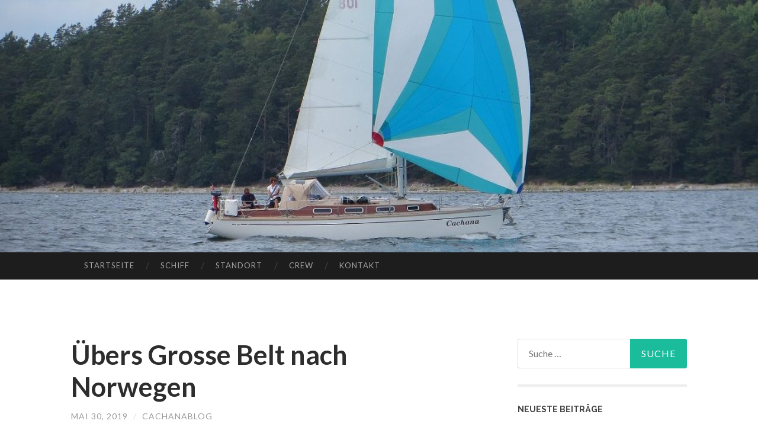

--- FILE ---
content_type: text/html; charset=UTF-8
request_url: http://cachanablog.com/2019/05/30/uebers-grosse-belt-nach-norwegen/
body_size: 108114
content:
<!DOCTYPE html>
<html lang="de-CH">
<head>
<meta charset="UTF-8">
<meta name="viewport" content="width=device-width, initial-scale=1">
<title>Übers Grosse Belt nach Norwegen | cachanablog.com</title>
<link rel="profile" href="http://gmpg.org/xfn/11">
<link rel="pingback" href="http://cachanablog.com/xmlrpc.php">

<meta name='robots' content='max-image-preview:large' />
<link rel='dns-prefetch' href='//secure.gravatar.com' />
<link rel='dns-prefetch' href='//stats.wp.com' />
<link rel='dns-prefetch' href='//fonts.googleapis.com' />
<link rel='dns-prefetch' href='//v0.wordpress.com' />
<link rel='preconnect' href='//i0.wp.com' />
<link rel="alternate" type="application/rss+xml" title="cachanablog.com &raquo; Feed" href="http://cachanablog.com/feed/" />
<link rel="alternate" type="application/rss+xml" title="cachanablog.com &raquo; Kommentar-Feed" href="http://cachanablog.com/comments/feed/" />
<link rel="alternate" type="application/rss+xml" title="cachanablog.com &raquo; Übers Grosse Belt nach Norwegen Kommentar-Feed" href="http://cachanablog.com/2019/05/30/uebers-grosse-belt-nach-norwegen/feed/" />
<script type="text/javascript">
/* <![CDATA[ */
window._wpemojiSettings = {"baseUrl":"https:\/\/s.w.org\/images\/core\/emoji\/15.0.3\/72x72\/","ext":".png","svgUrl":"https:\/\/s.w.org\/images\/core\/emoji\/15.0.3\/svg\/","svgExt":".svg","source":{"concatemoji":"http:\/\/cachanablog.com\/wp-includes\/js\/wp-emoji-release.min.js?ver=6.6.4"}};
/*! This file is auto-generated */
!function(i,n){var o,s,e;function c(e){try{var t={supportTests:e,timestamp:(new Date).valueOf()};sessionStorage.setItem(o,JSON.stringify(t))}catch(e){}}function p(e,t,n){e.clearRect(0,0,e.canvas.width,e.canvas.height),e.fillText(t,0,0);var t=new Uint32Array(e.getImageData(0,0,e.canvas.width,e.canvas.height).data),r=(e.clearRect(0,0,e.canvas.width,e.canvas.height),e.fillText(n,0,0),new Uint32Array(e.getImageData(0,0,e.canvas.width,e.canvas.height).data));return t.every(function(e,t){return e===r[t]})}function u(e,t,n){switch(t){case"flag":return n(e,"\ud83c\udff3\ufe0f\u200d\u26a7\ufe0f","\ud83c\udff3\ufe0f\u200b\u26a7\ufe0f")?!1:!n(e,"\ud83c\uddfa\ud83c\uddf3","\ud83c\uddfa\u200b\ud83c\uddf3")&&!n(e,"\ud83c\udff4\udb40\udc67\udb40\udc62\udb40\udc65\udb40\udc6e\udb40\udc67\udb40\udc7f","\ud83c\udff4\u200b\udb40\udc67\u200b\udb40\udc62\u200b\udb40\udc65\u200b\udb40\udc6e\u200b\udb40\udc67\u200b\udb40\udc7f");case"emoji":return!n(e,"\ud83d\udc26\u200d\u2b1b","\ud83d\udc26\u200b\u2b1b")}return!1}function f(e,t,n){var r="undefined"!=typeof WorkerGlobalScope&&self instanceof WorkerGlobalScope?new OffscreenCanvas(300,150):i.createElement("canvas"),a=r.getContext("2d",{willReadFrequently:!0}),o=(a.textBaseline="top",a.font="600 32px Arial",{});return e.forEach(function(e){o[e]=t(a,e,n)}),o}function t(e){var t=i.createElement("script");t.src=e,t.defer=!0,i.head.appendChild(t)}"undefined"!=typeof Promise&&(o="wpEmojiSettingsSupports",s=["flag","emoji"],n.supports={everything:!0,everythingExceptFlag:!0},e=new Promise(function(e){i.addEventListener("DOMContentLoaded",e,{once:!0})}),new Promise(function(t){var n=function(){try{var e=JSON.parse(sessionStorage.getItem(o));if("object"==typeof e&&"number"==typeof e.timestamp&&(new Date).valueOf()<e.timestamp+604800&&"object"==typeof e.supportTests)return e.supportTests}catch(e){}return null}();if(!n){if("undefined"!=typeof Worker&&"undefined"!=typeof OffscreenCanvas&&"undefined"!=typeof URL&&URL.createObjectURL&&"undefined"!=typeof Blob)try{var e="postMessage("+f.toString()+"("+[JSON.stringify(s),u.toString(),p.toString()].join(",")+"));",r=new Blob([e],{type:"text/javascript"}),a=new Worker(URL.createObjectURL(r),{name:"wpTestEmojiSupports"});return void(a.onmessage=function(e){c(n=e.data),a.terminate(),t(n)})}catch(e){}c(n=f(s,u,p))}t(n)}).then(function(e){for(var t in e)n.supports[t]=e[t],n.supports.everything=n.supports.everything&&n.supports[t],"flag"!==t&&(n.supports.everythingExceptFlag=n.supports.everythingExceptFlag&&n.supports[t]);n.supports.everythingExceptFlag=n.supports.everythingExceptFlag&&!n.supports.flag,n.DOMReady=!1,n.readyCallback=function(){n.DOMReady=!0}}).then(function(){return e}).then(function(){var e;n.supports.everything||(n.readyCallback(),(e=n.source||{}).concatemoji?t(e.concatemoji):e.wpemoji&&e.twemoji&&(t(e.twemoji),t(e.wpemoji)))}))}((window,document),window._wpemojiSettings);
/* ]]> */
</script>
<link rel='stylesheet' id='jetpack_related-posts-css' href='http://cachanablog.com/wp-content/plugins/jetpack/modules/related-posts/related-posts.css?ver=20240116' type='text/css' media='all' />
<style id='wp-emoji-styles-inline-css' type='text/css'>

	img.wp-smiley, img.emoji {
		display: inline !important;
		border: none !important;
		box-shadow: none !important;
		height: 1em !important;
		width: 1em !important;
		margin: 0 0.07em !important;
		vertical-align: -0.1em !important;
		background: none !important;
		padding: 0 !important;
	}
</style>
<link rel='stylesheet' id='wp-block-library-css' href='http://cachanablog.com/wp-includes/css/dist/block-library/style.min.css?ver=6.6.4' type='text/css' media='all' />
<link rel='stylesheet' id='mediaelement-css' href='http://cachanablog.com/wp-includes/js/mediaelement/mediaelementplayer-legacy.min.css?ver=4.2.17' type='text/css' media='all' />
<link rel='stylesheet' id='wp-mediaelement-css' href='http://cachanablog.com/wp-includes/js/mediaelement/wp-mediaelement.min.css?ver=6.6.4' type='text/css' media='all' />
<style id='jetpack-sharing-buttons-style-inline-css' type='text/css'>
.jetpack-sharing-buttons__services-list{display:flex;flex-direction:row;flex-wrap:wrap;gap:0;list-style-type:none;margin:5px;padding:0}.jetpack-sharing-buttons__services-list.has-small-icon-size{font-size:12px}.jetpack-sharing-buttons__services-list.has-normal-icon-size{font-size:16px}.jetpack-sharing-buttons__services-list.has-large-icon-size{font-size:24px}.jetpack-sharing-buttons__services-list.has-huge-icon-size{font-size:36px}@media print{.jetpack-sharing-buttons__services-list{display:none!important}}.editor-styles-wrapper .wp-block-jetpack-sharing-buttons{gap:0;padding-inline-start:0}ul.jetpack-sharing-buttons__services-list.has-background{padding:1.25em 2.375em}
</style>
<style id='classic-theme-styles-inline-css' type='text/css'>
/*! This file is auto-generated */
.wp-block-button__link{color:#fff;background-color:#32373c;border-radius:9999px;box-shadow:none;text-decoration:none;padding:calc(.667em + 2px) calc(1.333em + 2px);font-size:1.125em}.wp-block-file__button{background:#32373c;color:#fff;text-decoration:none}
</style>
<style id='global-styles-inline-css' type='text/css'>
:root{--wp--preset--aspect-ratio--square: 1;--wp--preset--aspect-ratio--4-3: 4/3;--wp--preset--aspect-ratio--3-4: 3/4;--wp--preset--aspect-ratio--3-2: 3/2;--wp--preset--aspect-ratio--2-3: 2/3;--wp--preset--aspect-ratio--16-9: 16/9;--wp--preset--aspect-ratio--9-16: 9/16;--wp--preset--color--black: #000000;--wp--preset--color--cyan-bluish-gray: #abb8c3;--wp--preset--color--white: #ffffff;--wp--preset--color--pale-pink: #f78da7;--wp--preset--color--vivid-red: #cf2e2e;--wp--preset--color--luminous-vivid-orange: #ff6900;--wp--preset--color--luminous-vivid-amber: #fcb900;--wp--preset--color--light-green-cyan: #7bdcb5;--wp--preset--color--vivid-green-cyan: #00d084;--wp--preset--color--pale-cyan-blue: #8ed1fc;--wp--preset--color--vivid-cyan-blue: #0693e3;--wp--preset--color--vivid-purple: #9b51e0;--wp--preset--gradient--vivid-cyan-blue-to-vivid-purple: linear-gradient(135deg,rgba(6,147,227,1) 0%,rgb(155,81,224) 100%);--wp--preset--gradient--light-green-cyan-to-vivid-green-cyan: linear-gradient(135deg,rgb(122,220,180) 0%,rgb(0,208,130) 100%);--wp--preset--gradient--luminous-vivid-amber-to-luminous-vivid-orange: linear-gradient(135deg,rgba(252,185,0,1) 0%,rgba(255,105,0,1) 100%);--wp--preset--gradient--luminous-vivid-orange-to-vivid-red: linear-gradient(135deg,rgba(255,105,0,1) 0%,rgb(207,46,46) 100%);--wp--preset--gradient--very-light-gray-to-cyan-bluish-gray: linear-gradient(135deg,rgb(238,238,238) 0%,rgb(169,184,195) 100%);--wp--preset--gradient--cool-to-warm-spectrum: linear-gradient(135deg,rgb(74,234,220) 0%,rgb(151,120,209) 20%,rgb(207,42,186) 40%,rgb(238,44,130) 60%,rgb(251,105,98) 80%,rgb(254,248,76) 100%);--wp--preset--gradient--blush-light-purple: linear-gradient(135deg,rgb(255,206,236) 0%,rgb(152,150,240) 100%);--wp--preset--gradient--blush-bordeaux: linear-gradient(135deg,rgb(254,205,165) 0%,rgb(254,45,45) 50%,rgb(107,0,62) 100%);--wp--preset--gradient--luminous-dusk: linear-gradient(135deg,rgb(255,203,112) 0%,rgb(199,81,192) 50%,rgb(65,88,208) 100%);--wp--preset--gradient--pale-ocean: linear-gradient(135deg,rgb(255,245,203) 0%,rgb(182,227,212) 50%,rgb(51,167,181) 100%);--wp--preset--gradient--electric-grass: linear-gradient(135deg,rgb(202,248,128) 0%,rgb(113,206,126) 100%);--wp--preset--gradient--midnight: linear-gradient(135deg,rgb(2,3,129) 0%,rgb(40,116,252) 100%);--wp--preset--font-size--small: 13px;--wp--preset--font-size--medium: 20px;--wp--preset--font-size--large: 36px;--wp--preset--font-size--x-large: 42px;--wp--preset--spacing--20: 0.44rem;--wp--preset--spacing--30: 0.67rem;--wp--preset--spacing--40: 1rem;--wp--preset--spacing--50: 1.5rem;--wp--preset--spacing--60: 2.25rem;--wp--preset--spacing--70: 3.38rem;--wp--preset--spacing--80: 5.06rem;--wp--preset--shadow--natural: 6px 6px 9px rgba(0, 0, 0, 0.2);--wp--preset--shadow--deep: 12px 12px 50px rgba(0, 0, 0, 0.4);--wp--preset--shadow--sharp: 6px 6px 0px rgba(0, 0, 0, 0.2);--wp--preset--shadow--outlined: 6px 6px 0px -3px rgba(255, 255, 255, 1), 6px 6px rgba(0, 0, 0, 1);--wp--preset--shadow--crisp: 6px 6px 0px rgba(0, 0, 0, 1);}:where(.is-layout-flex){gap: 0.5em;}:where(.is-layout-grid){gap: 0.5em;}body .is-layout-flex{display: flex;}.is-layout-flex{flex-wrap: wrap;align-items: center;}.is-layout-flex > :is(*, div){margin: 0;}body .is-layout-grid{display: grid;}.is-layout-grid > :is(*, div){margin: 0;}:where(.wp-block-columns.is-layout-flex){gap: 2em;}:where(.wp-block-columns.is-layout-grid){gap: 2em;}:where(.wp-block-post-template.is-layout-flex){gap: 1.25em;}:where(.wp-block-post-template.is-layout-grid){gap: 1.25em;}.has-black-color{color: var(--wp--preset--color--black) !important;}.has-cyan-bluish-gray-color{color: var(--wp--preset--color--cyan-bluish-gray) !important;}.has-white-color{color: var(--wp--preset--color--white) !important;}.has-pale-pink-color{color: var(--wp--preset--color--pale-pink) !important;}.has-vivid-red-color{color: var(--wp--preset--color--vivid-red) !important;}.has-luminous-vivid-orange-color{color: var(--wp--preset--color--luminous-vivid-orange) !important;}.has-luminous-vivid-amber-color{color: var(--wp--preset--color--luminous-vivid-amber) !important;}.has-light-green-cyan-color{color: var(--wp--preset--color--light-green-cyan) !important;}.has-vivid-green-cyan-color{color: var(--wp--preset--color--vivid-green-cyan) !important;}.has-pale-cyan-blue-color{color: var(--wp--preset--color--pale-cyan-blue) !important;}.has-vivid-cyan-blue-color{color: var(--wp--preset--color--vivid-cyan-blue) !important;}.has-vivid-purple-color{color: var(--wp--preset--color--vivid-purple) !important;}.has-black-background-color{background-color: var(--wp--preset--color--black) !important;}.has-cyan-bluish-gray-background-color{background-color: var(--wp--preset--color--cyan-bluish-gray) !important;}.has-white-background-color{background-color: var(--wp--preset--color--white) !important;}.has-pale-pink-background-color{background-color: var(--wp--preset--color--pale-pink) !important;}.has-vivid-red-background-color{background-color: var(--wp--preset--color--vivid-red) !important;}.has-luminous-vivid-orange-background-color{background-color: var(--wp--preset--color--luminous-vivid-orange) !important;}.has-luminous-vivid-amber-background-color{background-color: var(--wp--preset--color--luminous-vivid-amber) !important;}.has-light-green-cyan-background-color{background-color: var(--wp--preset--color--light-green-cyan) !important;}.has-vivid-green-cyan-background-color{background-color: var(--wp--preset--color--vivid-green-cyan) !important;}.has-pale-cyan-blue-background-color{background-color: var(--wp--preset--color--pale-cyan-blue) !important;}.has-vivid-cyan-blue-background-color{background-color: var(--wp--preset--color--vivid-cyan-blue) !important;}.has-vivid-purple-background-color{background-color: var(--wp--preset--color--vivid-purple) !important;}.has-black-border-color{border-color: var(--wp--preset--color--black) !important;}.has-cyan-bluish-gray-border-color{border-color: var(--wp--preset--color--cyan-bluish-gray) !important;}.has-white-border-color{border-color: var(--wp--preset--color--white) !important;}.has-pale-pink-border-color{border-color: var(--wp--preset--color--pale-pink) !important;}.has-vivid-red-border-color{border-color: var(--wp--preset--color--vivid-red) !important;}.has-luminous-vivid-orange-border-color{border-color: var(--wp--preset--color--luminous-vivid-orange) !important;}.has-luminous-vivid-amber-border-color{border-color: var(--wp--preset--color--luminous-vivid-amber) !important;}.has-light-green-cyan-border-color{border-color: var(--wp--preset--color--light-green-cyan) !important;}.has-vivid-green-cyan-border-color{border-color: var(--wp--preset--color--vivid-green-cyan) !important;}.has-pale-cyan-blue-border-color{border-color: var(--wp--preset--color--pale-cyan-blue) !important;}.has-vivid-cyan-blue-border-color{border-color: var(--wp--preset--color--vivid-cyan-blue) !important;}.has-vivid-purple-border-color{border-color: var(--wp--preset--color--vivid-purple) !important;}.has-vivid-cyan-blue-to-vivid-purple-gradient-background{background: var(--wp--preset--gradient--vivid-cyan-blue-to-vivid-purple) !important;}.has-light-green-cyan-to-vivid-green-cyan-gradient-background{background: var(--wp--preset--gradient--light-green-cyan-to-vivid-green-cyan) !important;}.has-luminous-vivid-amber-to-luminous-vivid-orange-gradient-background{background: var(--wp--preset--gradient--luminous-vivid-amber-to-luminous-vivid-orange) !important;}.has-luminous-vivid-orange-to-vivid-red-gradient-background{background: var(--wp--preset--gradient--luminous-vivid-orange-to-vivid-red) !important;}.has-very-light-gray-to-cyan-bluish-gray-gradient-background{background: var(--wp--preset--gradient--very-light-gray-to-cyan-bluish-gray) !important;}.has-cool-to-warm-spectrum-gradient-background{background: var(--wp--preset--gradient--cool-to-warm-spectrum) !important;}.has-blush-light-purple-gradient-background{background: var(--wp--preset--gradient--blush-light-purple) !important;}.has-blush-bordeaux-gradient-background{background: var(--wp--preset--gradient--blush-bordeaux) !important;}.has-luminous-dusk-gradient-background{background: var(--wp--preset--gradient--luminous-dusk) !important;}.has-pale-ocean-gradient-background{background: var(--wp--preset--gradient--pale-ocean) !important;}.has-electric-grass-gradient-background{background: var(--wp--preset--gradient--electric-grass) !important;}.has-midnight-gradient-background{background: var(--wp--preset--gradient--midnight) !important;}.has-small-font-size{font-size: var(--wp--preset--font-size--small) !important;}.has-medium-font-size{font-size: var(--wp--preset--font-size--medium) !important;}.has-large-font-size{font-size: var(--wp--preset--font-size--large) !important;}.has-x-large-font-size{font-size: var(--wp--preset--font-size--x-large) !important;}
:where(.wp-block-post-template.is-layout-flex){gap: 1.25em;}:where(.wp-block-post-template.is-layout-grid){gap: 1.25em;}
:where(.wp-block-columns.is-layout-flex){gap: 2em;}:where(.wp-block-columns.is-layout-grid){gap: 2em;}
:root :where(.wp-block-pullquote){font-size: 1.5em;line-height: 1.6;}
</style>
<link rel='stylesheet' id='contact-form-7-css' href='http://cachanablog.com/wp-content/plugins/contact-form-7/includes/css/styles.css?ver=6.0.6' type='text/css' media='all' />
<link rel='stylesheet' id='hemingway-rewritten-fonts-css' href='https://fonts.googleapis.com/css?family=Raleway%3A400%2C300%2C700%7CLato%3A400%2C700%2C400italic%2C700italic&#038;subset=latin%2Clatin-ext' type='text/css' media='all' />
<link rel='stylesheet' id='hemingway-rewritten-style-css' href='http://cachanablog.com/wp-content/themes/hemingway-rewritten-wpcom/style.css?ver=6.6.4' type='text/css' media='all' />
<link rel='stylesheet' id='genericons-css' href='http://cachanablog.com/wp-content/plugins/jetpack/_inc/genericons/genericons/genericons.css?ver=3.1' type='text/css' media='all' />
<link rel='stylesheet' id='jetpack-subscriptions-css' href='http://cachanablog.com/wp-content/plugins/jetpack/modules/subscriptions/subscriptions.css?ver=14.5' type='text/css' media='all' />
<link rel='stylesheet' id='sharedaddy-css' href='http://cachanablog.com/wp-content/plugins/jetpack/modules/sharedaddy/sharing.css?ver=14.5' type='text/css' media='all' />
<link rel='stylesheet' id='social-logos-css' href='http://cachanablog.com/wp-content/plugins/jetpack/_inc/social-logos/social-logos.min.css?ver=14.5' type='text/css' media='all' />
<script type="text/javascript" id="jetpack_related-posts-js-extra">
/* <![CDATA[ */
var related_posts_js_options = {"post_heading":"h4"};
/* ]]> */
</script>
<script type="text/javascript" src="http://cachanablog.com/wp-content/plugins/jetpack/_inc/build/related-posts/related-posts.min.js?ver=20240116" id="jetpack_related-posts-js"></script>
<script type="text/javascript" src="http://cachanablog.com/wp-includes/js/jquery/jquery.min.js?ver=3.7.1" id="jquery-core-js"></script>
<script type="text/javascript" src="http://cachanablog.com/wp-includes/js/jquery/jquery-migrate.min.js?ver=3.4.1" id="jquery-migrate-js"></script>
<link rel="https://api.w.org/" href="http://cachanablog.com/wp-json/" /><link rel="alternate" title="JSON" type="application/json" href="http://cachanablog.com/wp-json/wp/v2/posts/73000" /><link rel="EditURI" type="application/rsd+xml" title="RSD" href="http://cachanablog.com/xmlrpc.php?rsd" />
<meta name="generator" content="WordPress 6.6.4" />
<link rel="canonical" href="http://cachanablog.com/2019/05/30/uebers-grosse-belt-nach-norwegen/" />
<link rel='shortlink' href='https://wp.me/p8Fopn-iZq' />
<link rel="alternate" title="oEmbed (JSON)" type="application/json+oembed" href="http://cachanablog.com/wp-json/oembed/1.0/embed?url=http%3A%2F%2Fcachanablog.com%2F2019%2F05%2F30%2Fuebers-grosse-belt-nach-norwegen%2F" />
<link rel="alternate" title="oEmbed (XML)" type="text/xml+oembed" href="http://cachanablog.com/wp-json/oembed/1.0/embed?url=http%3A%2F%2Fcachanablog.com%2F2019%2F05%2F30%2Fuebers-grosse-belt-nach-norwegen%2F&#038;format=xml" />
	<style>img#wpstats{display:none}</style>
		<style type="text/css">.recentcomments a{display:inline !important;padding:0 !important;margin:0 !important;}</style>	<style type="text/css">
			.site-title,
		.site-description,
		.site-branding {
			position: absolute;
			clip: rect(1px, 1px, 1px, 1px);
		}
				.site-header-image {
			background-image: url(http://cachanablog.com/wp-content/uploads/2017/04/cropped-cropped-verkl_515-1.jpg);
		}
		</style>
	
<!-- Jetpack Open Graph Tags -->
<meta property="og:type" content="article" />
<meta property="og:title" content="Übers Grosse Belt nach Norwegen" />
<meta property="og:url" content="http://cachanablog.com/2019/05/30/uebers-grosse-belt-nach-norwegen/" />
<meta property="og:description" content="Samstag den 18.5 19 Erwachen beizeiten und der Regen klopft an unser Kuchenbude Dach. Doch nach dem ersten Kaffee verzieht der Niederschlag sich langsam und macht einem dicken Nebel Platz. Ou weia,…" />
<meta property="article:published_time" content="2019-05-30T18:32:53+00:00" />
<meta property="article:modified_time" content="2019-05-30T18:32:53+00:00" />
<meta property="og:site_name" content="cachanablog.com" />
<meta property="og:image" content="http://cachanablog.com/wp-content/uploads/2019/05/P1000348.jpg" />
<meta property="og:image:width" content="5472" />
<meta property="og:image:height" content="3080" />
<meta property="og:image:alt" content="" />
<meta name="twitter:text:title" content="Übers Grosse Belt nach Norwegen" />
<meta name="twitter:card" content="summary" />

<!-- End Jetpack Open Graph Tags -->
		<style type="text/css" id="wp-custom-css">
			/*
.header {
    width:100%;
    background:url(images/headerbg.png) no-repeat scroll center transparent;
    border:solid 1px #064a72;
    margin:0;
    padding:0;
    overflow:hidden;
		background-size: 100%;
}*/		</style>
		</head>

<body class="post-template-default single single-post postid-73000 single-format-standard">
<div id="page" class="hfeed site">

	<header id="masthead" class="site-header" role="banner">
		<div class="site-header-image">
			<div class="site-branding-wrapper">
				<div class="site-branding">
					<h1 class="site-title"><a href="http://cachanablog.com/" rel="home">cachanablog.com</a></h1>
					<h2 class="site-description">Just another WordPress site</h2>
				</div>
			</div>
		</div>
	</header><!-- #masthead -->
	<nav id="site-navigation" class="main-navigation clear" role="navigation">
		<h1 class="menu-toggle" title="Menu"><span class="screen-reader-text">Menu</span></h1>
		<a class="skip-link screen-reader-text" href="#content">Skip to content</a>

		<div class="menu"><ul>
<li ><a href="http://cachanablog.com/">Startseite</a></li><li class="page_item page-item-41"><a href="http://cachanablog.com/schiff/">Schiff</a></li>
<li class="page_item page-item-131"><a href="http://cachanablog.com/standort/">Standort</a></li>
<li class="page_item page-item-6"><a href="http://cachanablog.com/ueber/">CREW</a></li>
<li class="page_item page-item-7"><a href="http://cachanablog.com/kontakt/">Kontakt</a></li>
</ul></div>
		<div id="header-search-toggle">
			<span class="screen-reader-text">Search</span>
		</div>
		<div id="header-search">
			<form role="search" method="get" class="search-form" action="http://cachanablog.com/">
				<label>
					<span class="screen-reader-text">Suche nach:</span>
					<input type="search" class="search-field" placeholder="Suche &hellip;" value="" name="s" />
				</label>
				<input type="submit" class="search-submit" value="Suche" />
			</form>		</div>
	</nav><!-- #site-navigation -->
	<div id="content" class="site-content">

	<div id="primary" class="content-area">
		<main id="main" class="site-main" role="main">

					
			
<article id="post-73000" class="post-73000 post type-post status-publish format-standard hentry category-uncategorized">
	<header class="entry-header">
					<h1 class="entry-title">Übers Grosse Belt nach Norwegen</h1>				<div class="entry-meta">
			<span class="posted-on"><a href="http://cachanablog.com/2019/05/30/uebers-grosse-belt-nach-norwegen/" rel="bookmark"><time class="entry-date published" datetime="2019-05-30T19:32:53+01:00">Mai 30, 2019</time></a></span><span class="byline"><span class="sep"> / </span><span class="author vcard"><a class="url fn n" href="http://cachanablog.com/author/cachanablog/">cachanablog</a></span></span>					</div><!-- .entry-meta -->
	</header><!-- .entry-header -->

	<div class="entry-content">
		<body>
<p>Samstag den 18.5 19</p>



<p>Erwachen beizeiten und der Regen klopft an unser Kuchenbude Dach. Doch nach dem ersten Kaffee verzieht der Niederschlag sich langsam und macht einem dicken Nebel Platz.</p>



<p>Ou weia, wie eindrücklich ist den dass, wenn du Rundrum, von den vorbeifahrenden Frachtern, nur ein lautes Phuuuuu hörst und du keine Ahnung hast aus welcher Richtung das Nebelhorn ertönt. AIS und Radar sei Dank. Jedoch sehr schöne Überfahrt mit viel Nebel, Sonne, Wind  aber immer noch in Vollmontur.</p>



<figure class="wp-block-image"><img decoding="async" width="5472" height="3080" data-attachment-id="73015" data-permalink="http://cachanablog.com/2019/05/30/uebers-grosse-belt-nach-norwegen/p1000348/" data-orig-file="https://i0.wp.com/cachanablog.com/wp-content/uploads/2019/05/P1000348.jpg?fit=5472%2C3080" data-orig-size="5472,3080" data-comments-opened="1" data-image-meta="{&quot;aperture&quot;:&quot;2.8&quot;,&quot;credit&quot;:&quot;&quot;,&quot;camera&quot;:&quot;DMC-TZ101&quot;,&quot;caption&quot;:&quot;&quot;,&quot;created_timestamp&quot;:&quot;1558165724&quot;,&quot;copyright&quot;:&quot;&quot;,&quot;focal_length&quot;:&quot;9.1&quot;,&quot;iso&quot;:&quot;125&quot;,&quot;shutter_speed&quot;:&quot;0.001&quot;,&quot;title&quot;:&quot;&quot;,&quot;orientation&quot;:&quot;1&quot;}" data-image-title="P1000348" data-image-description="" data-image-caption="" data-medium-file="https://i0.wp.com/cachanablog.com/wp-content/uploads/2019/05/P1000348.jpg?fit=300%2C169" data-large-file="https://i0.wp.com/cachanablog.com/wp-content/uploads/2019/05/P1000348.jpg?fit=676%2C380" src="https://i0.wp.com/cachanablog.com/wp-content/uploads/2019/05/P1000348.jpg?fit=676%2C380" alt="" class="wp-image-73015" loading="lazy" srcset="https://i0.wp.com/cachanablog.com/wp-content/uploads/2019/05/P1000348.jpg?w=5472 5472w, https://i0.wp.com/cachanablog.com/wp-content/uploads/2019/05/P1000348.jpg?resize=300%2C169 300w, https://i0.wp.com/cachanablog.com/wp-content/uploads/2019/05/P1000348.jpg?resize=768%2C432 768w, https://i0.wp.com/cachanablog.com/wp-content/uploads/2019/05/P1000348.jpg?resize=1024%2C576 1024w, https://i0.wp.com/cachanablog.com/wp-content/uploads/2019/05/P1000348.jpg?resize=676%2C380 676w, https://i0.wp.com/cachanablog.com/wp-content/uploads/2019/05/P1000348.jpg?w=1352 1352w, https://i0.wp.com/cachanablog.com/wp-content/uploads/2019/05/P1000348.jpg?w=2028 2028w" sizes="(max-width: 676px) 100vw, 676px" /></figure>



<p>Kommen gegen Abend in Anholt an. Das Anlegemanöver des Skips ging leider etwas in die Hose. Gutes Hafenkino. Die Bordfrau sprang jux auf den Steg und zog mit all ihren Kräften an der Leine. Doch dies reichte zum näher ziehen nicht aus. Mit vereinten Kräften kriegten wir die Cachana doch noch an ihren Platz. </p>



<p> Sonntag 19.5.19</p>



<p>6.45 Uhr Tagwache. Nicht weil wir weiter wollen, neeein. Der Fischer kommt mit seinem Fang in den Hafen zurück. Erfolgreich eingekauft. 2 Kilo Langusten vom Feinsten. </p>



<figure class="wp-block-image"><img decoding="async" width="4032" height="3024" data-attachment-id="73071" data-permalink="http://cachanablog.com/2019/05/30/uebers-grosse-belt-nach-norwegen/nbollngxqueqxbml4hvrww-1/" data-orig-file="https://i0.wp.com/cachanablog.com/wp-content/uploads/2019/05/nBolLnGxQUeQxBmL4hVRWw-1.jpg?fit=4032%2C3024" data-orig-size="4032,3024" data-comments-opened="1" data-image-meta="{&quot;aperture&quot;:&quot;1.8&quot;,&quot;credit&quot;:&quot;&quot;,&quot;camera&quot;:&quot;iPhone 7&quot;,&quot;caption&quot;:&quot;&quot;,&quot;created_timestamp&quot;:&quot;1558262638&quot;,&quot;copyright&quot;:&quot;&quot;,&quot;focal_length&quot;:&quot;3.99&quot;,&quot;iso&quot;:&quot;64&quot;,&quot;shutter_speed&quot;:&quot;0.058823529411765&quot;,&quot;title&quot;:&quot;&quot;,&quot;orientation&quot;:&quot;6&quot;}" data-image-title="nBolLnGxQUeQxBmL4hVRWw-1" data-image-description="" data-image-caption="" data-medium-file="https://i0.wp.com/cachanablog.com/wp-content/uploads/2019/05/nBolLnGxQUeQxBmL4hVRWw-1.jpg?fit=300%2C225" data-large-file="https://i0.wp.com/cachanablog.com/wp-content/uploads/2019/05/nBolLnGxQUeQxBmL4hVRWw-1.jpg?fit=676%2C507" src="https://i0.wp.com/cachanablog.com/wp-content/uploads/2019/05/nBolLnGxQUeQxBmL4hVRWw-1.jpg?fit=676%2C507" alt="" class="wp-image-73071" loading="lazy" srcset="https://i0.wp.com/cachanablog.com/wp-content/uploads/2019/05/nBolLnGxQUeQxBmL4hVRWw-1.jpg?w=4032 4032w, https://i0.wp.com/cachanablog.com/wp-content/uploads/2019/05/nBolLnGxQUeQxBmL4hVRWw-1.jpg?resize=300%2C225 300w, https://i0.wp.com/cachanablog.com/wp-content/uploads/2019/05/nBolLnGxQUeQxBmL4hVRWw-1.jpg?resize=768%2C576 768w, https://i0.wp.com/cachanablog.com/wp-content/uploads/2019/05/nBolLnGxQUeQxBmL4hVRWw-1.jpg?resize=1024%2C768 1024w, https://i0.wp.com/cachanablog.com/wp-content/uploads/2019/05/nBolLnGxQUeQxBmL4hVRWw-1.jpg?resize=676%2C507 676w, https://i0.wp.com/cachanablog.com/wp-content/uploads/2019/05/nBolLnGxQUeQxBmL4hVRWw-1.jpg?w=1352 1352w, https://i0.wp.com/cachanablog.com/wp-content/uploads/2019/05/nBolLnGxQUeQxBmL4hVRWw-1.jpg?w=2028 2028w" sizes="(max-width: 676px) 100vw, 676px" /></figure>



<p>Da wir ja schon bei Zeiten wach sind, machen wir uns drauf und dran den Fond der Langusten zu produzieren. Riecht verlockend. </p>



<figure class="wp-block-image"><img data-recalc-dims="1" decoding="async" width="676" height="507" data-attachment-id="73108" data-permalink="http://cachanablog.com/2019/05/30/uebers-grosse-belt-nach-norwegen/58003962500__75976e32-9378-43e7-b2b4-4b56cf02a25c/" data-orig-file="https://i0.wp.com/cachanablog.com/wp-content/uploads/2019/05/58003962500__75976E32-9378-43E7-B2B4-4B56CF02A25C.jpg?fit=4032%2C3024" data-orig-size="4032,3024" data-comments-opened="1" data-image-meta="{&quot;aperture&quot;:&quot;1.8&quot;,&quot;credit&quot;:&quot;&quot;,&quot;camera&quot;:&quot;iPhone 7&quot;,&quot;caption&quot;:&quot;&quot;,&quot;created_timestamp&quot;:&quot;1558354024&quot;,&quot;copyright&quot;:&quot;&quot;,&quot;focal_length&quot;:&quot;3.99&quot;,&quot;iso&quot;:&quot;40&quot;,&quot;shutter_speed&quot;:&quot;0.058823529411765&quot;,&quot;title&quot;:&quot;&quot;,&quot;orientation&quot;:&quot;1&quot;}" data-image-title="58003962500__75976E32-9378-43E7-B2B4-4B56CF02A25C" data-image-description="" data-image-caption="" data-medium-file="https://i0.wp.com/cachanablog.com/wp-content/uploads/2019/05/58003962500__75976E32-9378-43E7-B2B4-4B56CF02A25C.jpg?fit=300%2C225" data-large-file="https://i0.wp.com/cachanablog.com/wp-content/uploads/2019/05/58003962500__75976E32-9378-43E7-B2B4-4B56CF02A25C.jpg?fit=676%2C507" src="https://i0.wp.com/cachanablog.com/wp-content/uploads/2019/05/58003962500__75976E32-9378-43E7-B2B4-4B56CF02A25C.jpg?resize=676%2C507" alt="" class="wp-image-73108" loading="lazy" srcset="https://i0.wp.com/cachanablog.com/wp-content/uploads/2019/05/58003962500__75976E32-9378-43E7-B2B4-4B56CF02A25C.jpg?resize=1024%2C768 1024w, https://i0.wp.com/cachanablog.com/wp-content/uploads/2019/05/58003962500__75976E32-9378-43E7-B2B4-4B56CF02A25C.jpg?resize=300%2C225 300w, https://i0.wp.com/cachanablog.com/wp-content/uploads/2019/05/58003962500__75976E32-9378-43E7-B2B4-4B56CF02A25C.jpg?resize=768%2C576 768w, https://i0.wp.com/cachanablog.com/wp-content/uploads/2019/05/58003962500__75976E32-9378-43E7-B2B4-4B56CF02A25C.jpg?resize=676%2C507 676w, https://i0.wp.com/cachanablog.com/wp-content/uploads/2019/05/58003962500__75976E32-9378-43E7-B2B4-4B56CF02A25C.jpg?w=1352 1352w, https://i0.wp.com/cachanablog.com/wp-content/uploads/2019/05/58003962500__75976E32-9378-43E7-B2B4-4B56CF02A25C.jpg?w=2028 2028w" sizes="(max-width: 676px) 100vw, 676px" /></figure>



<p>Danach wird der Rucksack gepackt und wir ziehen los um Anholt zu entdecken. Uns wurde gesagt, es sei die Perle des Kattegat. Wahrlich wunderschön, ein abwechslungsreiches Schauspiel der Natur begleitet uns. </p>



<div class="wp-block-image"><figure class="aligncenter"><img data-recalc-dims="1" decoding="async" width="676" height="380" data-attachment-id="73018" data-permalink="http://cachanablog.com/2019/05/30/uebers-grosse-belt-nach-norwegen/fullsizeoutput_200e/" data-orig-file="https://i0.wp.com/cachanablog.com/wp-content/uploads/2019/05/fullsizeoutput_200e.jpeg?fit=4864%2C2738" data-orig-size="4864,2738" data-comments-opened="1" data-image-meta="{&quot;aperture&quot;:&quot;5.6&quot;,&quot;credit&quot;:&quot;&quot;,&quot;camera&quot;:&quot;DMC-TZ101&quot;,&quot;caption&quot;:&quot;&quot;,&quot;created_timestamp&quot;:&quot;1558265479&quot;,&quot;copyright&quot;:&quot;&quot;,&quot;focal_length&quot;:&quot;9.1&quot;,&quot;iso&quot;:&quot;125&quot;,&quot;shutter_speed&quot;:&quot;0.00125&quot;,&quot;title&quot;:&quot;&quot;,&quot;orientation&quot;:&quot;0&quot;}" data-image-title="fullsizeoutput_200e" data-image-description="" data-image-caption="" data-medium-file="https://i0.wp.com/cachanablog.com/wp-content/uploads/2019/05/fullsizeoutput_200e.jpeg?fit=300%2C169" data-large-file="https://i0.wp.com/cachanablog.com/wp-content/uploads/2019/05/fullsizeoutput_200e.jpeg?fit=676%2C380" src="https://i0.wp.com/cachanablog.com/wp-content/uploads/2019/05/fullsizeoutput_200e.jpeg?resize=676%2C380" alt="" class="wp-image-73018" loading="lazy" srcset="https://i0.wp.com/cachanablog.com/wp-content/uploads/2019/05/fullsizeoutput_200e.jpeg?resize=1024%2C576 1024w, https://i0.wp.com/cachanablog.com/wp-content/uploads/2019/05/fullsizeoutput_200e.jpeg?resize=300%2C169 300w, https://i0.wp.com/cachanablog.com/wp-content/uploads/2019/05/fullsizeoutput_200e.jpeg?resize=768%2C432 768w, https://i0.wp.com/cachanablog.com/wp-content/uploads/2019/05/fullsizeoutput_200e.jpeg?resize=676%2C381 676w, https://i0.wp.com/cachanablog.com/wp-content/uploads/2019/05/fullsizeoutput_200e.jpeg?w=1352 1352w, https://i0.wp.com/cachanablog.com/wp-content/uploads/2019/05/fullsizeoutput_200e.jpeg?w=2028 2028w" sizes="(max-width: 676px) 100vw, 676px" /></figure></div>



<p>Europas grösste Flechtenlandschaft, inmitten von Sanddünen, auch jetzt schon im Frühling eine Augenweide. Geniessen  ein mundendes Picknick inmitten der eindrücklichen Landschaft. </p>



<figure class="wp-block-image"><img decoding="async" width="3040" height="1711" data-attachment-id="73073" data-permalink="http://cachanablog.com/2019/05/30/uebers-grosse-belt-nach-norwegen/fullsizeoutput_2028/" data-orig-file="https://i0.wp.com/cachanablog.com/wp-content/uploads/2019/05/fullsizeoutput_2028.jpeg?fit=3040%2C1711" data-orig-size="3040,1711" data-comments-opened="1" data-image-meta="{&quot;aperture&quot;:&quot;5&quot;,&quot;credit&quot;:&quot;&quot;,&quot;camera&quot;:&quot;DMC-TZ101&quot;,&quot;caption&quot;:&quot;&quot;,&quot;created_timestamp&quot;:&quot;1558268548&quot;,&quot;copyright&quot;:&quot;&quot;,&quot;focal_length&quot;:&quot;10.2&quot;,&quot;iso&quot;:&quot;125&quot;,&quot;shutter_speed&quot;:&quot;0.00125&quot;,&quot;title&quot;:&quot;&quot;,&quot;orientation&quot;:&quot;0&quot;}" data-image-title="fullsizeoutput_2028" data-image-description="" data-image-caption="" data-medium-file="https://i0.wp.com/cachanablog.com/wp-content/uploads/2019/05/fullsizeoutput_2028.jpeg?fit=300%2C169" data-large-file="https://i0.wp.com/cachanablog.com/wp-content/uploads/2019/05/fullsizeoutput_2028.jpeg?fit=676%2C380" src="https://i1.wp.com/cachanablog.com/wp-content/uploads/2019/05/fullsizeoutput_2028.jpeg?fit=676%2C380" alt="" class="wp-image-73073" loading="lazy" srcset="https://i0.wp.com/cachanablog.com/wp-content/uploads/2019/05/fullsizeoutput_2028.jpeg?w=3040 3040w, https://i0.wp.com/cachanablog.com/wp-content/uploads/2019/05/fullsizeoutput_2028.jpeg?resize=300%2C169 300w, https://i0.wp.com/cachanablog.com/wp-content/uploads/2019/05/fullsizeoutput_2028.jpeg?resize=768%2C432 768w, https://i0.wp.com/cachanablog.com/wp-content/uploads/2019/05/fullsizeoutput_2028.jpeg?resize=1024%2C576 1024w, https://i0.wp.com/cachanablog.com/wp-content/uploads/2019/05/fullsizeoutput_2028.jpeg?resize=676%2C380 676w, https://i0.wp.com/cachanablog.com/wp-content/uploads/2019/05/fullsizeoutput_2028.jpeg?w=1352 1352w, https://i0.wp.com/cachanablog.com/wp-content/uploads/2019/05/fullsizeoutput_2028.jpeg?w=2028 2028w" sizes="(max-width: 676px) 100vw, 676px" /></figure>



<p>Kommen gegen Abend müde und zufrieden zurück und geniessen einen feinen Langusten Grill am Strand. </p>



<figure class="wp-block-image"><img data-recalc-dims="1" decoding="async" width="676" height="507" data-attachment-id="73075" data-permalink="http://cachanablog.com/2019/05/30/uebers-grosse-belt-nach-norwegen/wtmj8lejtxswfxk9i0z0la/" data-orig-file="https://i0.wp.com/cachanablog.com/wp-content/uploads/2019/05/Wtmj8lEJTXSwFXk9I0z0lA-e1559233233556.jpg?fit=3000%2C2250" data-orig-size="3000,2250" data-comments-opened="1" data-image-meta="{&quot;aperture&quot;:&quot;1.8&quot;,&quot;credit&quot;:&quot;&quot;,&quot;camera&quot;:&quot;iPhone 7&quot;,&quot;caption&quot;:&quot;&quot;,&quot;created_timestamp&quot;:&quot;1558298102&quot;,&quot;copyright&quot;:&quot;&quot;,&quot;focal_length&quot;:&quot;3.99&quot;,&quot;iso&quot;:&quot;20&quot;,&quot;shutter_speed&quot;:&quot;0.0082644628099174&quot;,&quot;title&quot;:&quot;&quot;,&quot;orientation&quot;:&quot;1&quot;}" data-image-title="Wtmj8lEJTXSwFXk9I0z0lA" data-image-description="" data-image-caption="" data-medium-file="https://i0.wp.com/cachanablog.com/wp-content/uploads/2019/05/Wtmj8lEJTXSwFXk9I0z0lA-e1559233233556.jpg?fit=300%2C225" data-large-file="https://i0.wp.com/cachanablog.com/wp-content/uploads/2019/05/Wtmj8lEJTXSwFXk9I0z0lA-e1559233233556.jpg?fit=676%2C507" src="https://i0.wp.com/cachanablog.com/wp-content/uploads/2019/05/Wtmj8lEJTXSwFXk9I0z0lA.jpg?resize=676%2C507" alt="" class="wp-image-73075" loading="lazy"></figure>



<figure class="wp-block-image"><img data-recalc-dims="1" decoding="async" width="676" height="507" data-attachment-id="73076" data-permalink="http://cachanablog.com/2019/05/30/uebers-grosse-belt-nach-norwegen/ebwxqoyrtme9nqtla4bdg/" data-orig-file="https://i0.wp.com/cachanablog.com/wp-content/uploads/2019/05/ebwXqOyrTMe9nQTLa4BDg.jpg?fit=4032%2C3024" data-orig-size="4032,3024" data-comments-opened="1" data-image-meta="{&quot;aperture&quot;:&quot;1.8&quot;,&quot;credit&quot;:&quot;&quot;,&quot;camera&quot;:&quot;iPhone 7&quot;,&quot;caption&quot;:&quot;&quot;,&quot;created_timestamp&quot;:&quot;1558300330&quot;,&quot;copyright&quot;:&quot;&quot;,&quot;focal_length&quot;:&quot;3.99&quot;,&quot;iso&quot;:&quot;20&quot;,&quot;shutter_speed&quot;:&quot;0.0026737967914439&quot;,&quot;title&quot;:&quot;&quot;,&quot;orientation&quot;:&quot;1&quot;}" data-image-title="ebwXqOyrTMe+9nQTLa4BDg" data-image-description="" data-image-caption="" data-medium-file="https://i0.wp.com/cachanablog.com/wp-content/uploads/2019/05/ebwXqOyrTMe9nQTLa4BDg.jpg?fit=300%2C225" data-large-file="https://i0.wp.com/cachanablog.com/wp-content/uploads/2019/05/ebwXqOyrTMe9nQTLa4BDg.jpg?fit=676%2C507" src="https://i0.wp.com/cachanablog.com/wp-content/uploads/2019/05/ebwXqOyrTMe9nQTLa4BDg.jpg?resize=676%2C507" alt="" class="wp-image-73076" loading="lazy" srcset="https://i0.wp.com/cachanablog.com/wp-content/uploads/2019/05/ebwXqOyrTMe9nQTLa4BDg.jpg?resize=1024%2C768 1024w, https://i0.wp.com/cachanablog.com/wp-content/uploads/2019/05/ebwXqOyrTMe9nQTLa4BDg.jpg?resize=300%2C225 300w, https://i0.wp.com/cachanablog.com/wp-content/uploads/2019/05/ebwXqOyrTMe9nQTLa4BDg.jpg?resize=768%2C576 768w, https://i0.wp.com/cachanablog.com/wp-content/uploads/2019/05/ebwXqOyrTMe9nQTLa4BDg.jpg?resize=676%2C507 676w, https://i0.wp.com/cachanablog.com/wp-content/uploads/2019/05/ebwXqOyrTMe9nQTLa4BDg.jpg?w=1352 1352w, https://i0.wp.com/cachanablog.com/wp-content/uploads/2019/05/ebwXqOyrTMe9nQTLa4BDg.jpg?w=2028 2028w" sizes="(max-width: 676px) 100vw, 676px" /></figure>



<p>Da es uns so gefällt bleiben wir noch einen Tag länger. Machen eine Strandwanderung und geniessen den Tag.</p>



<figure class="wp-block-image"><img decoding="async" width="4032" height="3024" data-attachment-id="73078" data-permalink="http://cachanablog.com/2019/05/30/uebers-grosse-belt-nach-norwegen/58006824360__713d8235-7c02-43f3-a05b-285520f151d6/" data-orig-file="https://i0.wp.com/cachanablog.com/wp-content/uploads/2019/05/58006824360__713D8235-7C02-43F3-A05B-285520F151D6.jpg?fit=4032%2C3024" data-orig-size="4032,3024" data-comments-opened="1" data-image-meta="{&quot;aperture&quot;:&quot;1.8&quot;,&quot;credit&quot;:&quot;&quot;,&quot;camera&quot;:&quot;iPhone 7&quot;,&quot;caption&quot;:&quot;&quot;,&quot;created_timestamp&quot;:&quot;1558382643&quot;,&quot;copyright&quot;:&quot;&quot;,&quot;focal_length&quot;:&quot;3.99&quot;,&quot;iso&quot;:&quot;20&quot;,&quot;shutter_speed&quot;:&quot;6.2000124000248E-5&quot;,&quot;title&quot;:&quot;&quot;,&quot;orientation&quot;:&quot;1&quot;}" data-image-title="58006824360__713D8235-7C02-43F3-A05B-285520F151D6" data-image-description="" data-image-caption="" data-medium-file="https://i0.wp.com/cachanablog.com/wp-content/uploads/2019/05/58006824360__713D8235-7C02-43F3-A05B-285520F151D6.jpg?fit=300%2C225" data-large-file="https://i0.wp.com/cachanablog.com/wp-content/uploads/2019/05/58006824360__713D8235-7C02-43F3-A05B-285520F151D6.jpg?fit=676%2C507" src="https://i0.wp.com/cachanablog.com/wp-content/uploads/2019/05/58006824360__713D8235-7C02-43F3-A05B-285520F151D6.jpg?fit=676%2C507" alt="" class="wp-image-73078" loading="lazy" srcset="https://i0.wp.com/cachanablog.com/wp-content/uploads/2019/05/58006824360__713D8235-7C02-43F3-A05B-285520F151D6.jpg?w=4032 4032w, https://i0.wp.com/cachanablog.com/wp-content/uploads/2019/05/58006824360__713D8235-7C02-43F3-A05B-285520F151D6.jpg?resize=300%2C225 300w, https://i0.wp.com/cachanablog.com/wp-content/uploads/2019/05/58006824360__713D8235-7C02-43F3-A05B-285520F151D6.jpg?resize=768%2C576 768w, https://i0.wp.com/cachanablog.com/wp-content/uploads/2019/05/58006824360__713D8235-7C02-43F3-A05B-285520F151D6.jpg?resize=1024%2C768 1024w, https://i0.wp.com/cachanablog.com/wp-content/uploads/2019/05/58006824360__713D8235-7C02-43F3-A05B-285520F151D6.jpg?resize=676%2C507 676w, https://i0.wp.com/cachanablog.com/wp-content/uploads/2019/05/58006824360__713D8235-7C02-43F3-A05B-285520F151D6.jpg?w=1352 1352w, https://i0.wp.com/cachanablog.com/wp-content/uploads/2019/05/58006824360__713D8235-7C02-43F3-A05B-285520F151D6.jpg?w=2028 2028w" sizes="(max-width: 676px) 100vw, 676px" /></figure>



<figure class="wp-block-image"><img data-recalc-dims="1" decoding="async" width="676" height="901" data-attachment-id="73079" data-permalink="http://cachanablog.com/2019/05/30/uebers-grosse-belt-nach-norwegen/z44x7prqs96z3adateijdw/" data-orig-file="https://i0.wp.com/cachanablog.com/wp-content/uploads/2019/05/z44X7prqS96z3adAtEIJdw-e1559234215975.jpg?fit=3024%2C4032" data-orig-size="3024,4032" data-comments-opened="1" data-image-meta="{&quot;aperture&quot;:&quot;1.8&quot;,&quot;credit&quot;:&quot;&quot;,&quot;camera&quot;:&quot;iPhone 7&quot;,&quot;caption&quot;:&quot;&quot;,&quot;created_timestamp&quot;:&quot;1558383953&quot;,&quot;copyright&quot;:&quot;&quot;,&quot;focal_length&quot;:&quot;3.99&quot;,&quot;iso&quot;:&quot;32&quot;,&quot;shutter_speed&quot;:&quot;0.01&quot;,&quot;title&quot;:&quot;&quot;,&quot;orientation&quot;:&quot;6&quot;}" data-image-title="z44X7prqS96z3adAtEIJdw" data-image-description="" data-image-caption="" data-medium-file="https://i0.wp.com/cachanablog.com/wp-content/uploads/2019/05/z44X7prqS96z3adAtEIJdw-e1559234215975.jpg?fit=225%2C300" data-large-file="https://i0.wp.com/cachanablog.com/wp-content/uploads/2019/05/z44X7prqS96z3adAtEIJdw-e1559234215975.jpg?fit=676%2C901" src="https://i0.wp.com/cachanablog.com/wp-content/uploads/2019/05/z44X7prqS96z3adAtEIJdw-e1559234215975-768x1024.jpg?resize=676%2C901" alt="" class="wp-image-73079" loading="lazy" srcset="https://i0.wp.com/cachanablog.com/wp-content/uploads/2019/05/z44X7prqS96z3adAtEIJdw-e1559234215975.jpg?resize=768%2C1024 768w, https://i0.wp.com/cachanablog.com/wp-content/uploads/2019/05/z44X7prqS96z3adAtEIJdw-e1559234215975.jpg?resize=225%2C300 225w, https://i0.wp.com/cachanablog.com/wp-content/uploads/2019/05/z44X7prqS96z3adAtEIJdw-e1559234215975.jpg?resize=676%2C901 676w, https://i0.wp.com/cachanablog.com/wp-content/uploads/2019/05/z44X7prqS96z3adAtEIJdw-e1559234215975.jpg?w=1352 1352w, https://i0.wp.com/cachanablog.com/wp-content/uploads/2019/05/z44X7prqS96z3adAtEIJdw-e1559234215975.jpg?w=2028 2028w" sizes="(max-width: 676px) 100vw, 676px" /><figcaption><strong>Spaghetti mit Langusten</strong></figcaption></figure>



<p>Dienstag morgen früh Tagwache. Sonne und Wolken wechseln sich ab und wir kommen nach einem langen, schönen Segeltag gegen Abend auf der Insel Læsø an.</p>



<p>Am nächsten Morgen mieten wir Fahrräder, um die Insel zu erkunden. Und los gehts! Wir radeln zur sehr interessanten Salzsiederei im Süden der Insel </p>



<figure class="wp-block-image"><img decoding="async" width="5472" height="3080" data-attachment-id="73016" data-permalink="http://cachanablog.com/2019/05/30/uebers-grosse-belt-nach-norwegen/p1000432/" data-orig-file="https://i0.wp.com/cachanablog.com/wp-content/uploads/2019/05/P1000432.jpg?fit=5472%2C3080" data-orig-size="5472,3080" data-comments-opened="1" data-image-meta="{&quot;aperture&quot;:&quot;2.8&quot;,&quot;credit&quot;:&quot;&quot;,&quot;camera&quot;:&quot;DMC-TZ101&quot;,&quot;caption&quot;:&quot;&quot;,&quot;created_timestamp&quot;:&quot;1558526663&quot;,&quot;copyright&quot;:&quot;&quot;,&quot;focal_length&quot;:&quot;9.1&quot;,&quot;iso&quot;:&quot;1600&quot;,&quot;shutter_speed&quot;:&quot;0.016666666666667&quot;,&quot;title&quot;:&quot;&quot;,&quot;orientation&quot;:&quot;1&quot;}" data-image-title="P1000432" data-image-description="" data-image-caption="" data-medium-file="https://i0.wp.com/cachanablog.com/wp-content/uploads/2019/05/P1000432.jpg?fit=300%2C169" data-large-file="https://i0.wp.com/cachanablog.com/wp-content/uploads/2019/05/P1000432.jpg?fit=676%2C380" src="https://i2.wp.com/cachanablog.com/wp-content/uploads/2019/05/P1000432.jpg?fit=676%2C380" alt="" class="wp-image-73016" loading="lazy" srcset="https://i0.wp.com/cachanablog.com/wp-content/uploads/2019/05/P1000432.jpg?w=5472 5472w, https://i0.wp.com/cachanablog.com/wp-content/uploads/2019/05/P1000432.jpg?resize=300%2C169 300w, https://i0.wp.com/cachanablog.com/wp-content/uploads/2019/05/P1000432.jpg?resize=768%2C432 768w, https://i0.wp.com/cachanablog.com/wp-content/uploads/2019/05/P1000432.jpg?resize=1024%2C576 1024w, https://i0.wp.com/cachanablog.com/wp-content/uploads/2019/05/P1000432.jpg?resize=676%2C380 676w, https://i0.wp.com/cachanablog.com/wp-content/uploads/2019/05/P1000432.jpg?w=1352 1352w, https://i0.wp.com/cachanablog.com/wp-content/uploads/2019/05/P1000432.jpg?w=2028 2028w" sizes="(max-width: 676px) 100vw, 676px" /></figure>



<p>dann an den eindrücklichen Tangdach-Häusern vorbei.</p>



<figure class="wp-block-image"><img decoding="async" width="5472" height="3080" data-attachment-id="73017" data-permalink="http://cachanablog.com/2019/05/30/uebers-grosse-belt-nach-norwegen/p1000439/" data-orig-file="https://i0.wp.com/cachanablog.com/wp-content/uploads/2019/05/P1000439.jpg?fit=5472%2C3080" data-orig-size="5472,3080" data-comments-opened="1" data-image-meta="{&quot;aperture&quot;:&quot;3.4&quot;,&quot;credit&quot;:&quot;&quot;,&quot;camera&quot;:&quot;DMC-TZ101&quot;,&quot;caption&quot;:&quot;&quot;,&quot;created_timestamp&quot;:&quot;1558534537&quot;,&quot;copyright&quot;:&quot;&quot;,&quot;focal_length&quot;:&quot;12.7&quot;,&quot;iso&quot;:&quot;125&quot;,&quot;shutter_speed&quot;:&quot;0.002&quot;,&quot;title&quot;:&quot;&quot;,&quot;orientation&quot;:&quot;1&quot;}" data-image-title="P1000439" data-image-description="" data-image-caption="" data-medium-file="https://i0.wp.com/cachanablog.com/wp-content/uploads/2019/05/P1000439.jpg?fit=300%2C169" data-large-file="https://i0.wp.com/cachanablog.com/wp-content/uploads/2019/05/P1000439.jpg?fit=676%2C380" src="https://i2.wp.com/cachanablog.com/wp-content/uploads/2019/05/P1000439.jpg?fit=676%2C380" alt="" class="wp-image-73017" loading="lazy" srcset="https://i0.wp.com/cachanablog.com/wp-content/uploads/2019/05/P1000439.jpg?w=5472 5472w, https://i0.wp.com/cachanablog.com/wp-content/uploads/2019/05/P1000439.jpg?resize=300%2C169 300w, https://i0.wp.com/cachanablog.com/wp-content/uploads/2019/05/P1000439.jpg?resize=768%2C432 768w, https://i0.wp.com/cachanablog.com/wp-content/uploads/2019/05/P1000439.jpg?resize=1024%2C576 1024w, https://i0.wp.com/cachanablog.com/wp-content/uploads/2019/05/P1000439.jpg?resize=676%2C380 676w, https://i0.wp.com/cachanablog.com/wp-content/uploads/2019/05/P1000439.jpg?w=1352 1352w, https://i0.wp.com/cachanablog.com/wp-content/uploads/2019/05/P1000439.jpg?w=2028 2028w" sizes="(max-width: 676px) 100vw, 676px" /></figure>



<p>nach Østerby. Wir fahren einem wunderschönen Rhododendron Weg entlang.</p>



<figure class="wp-block-image"><img data-recalc-dims="1" decoding="async" width="676" height="507" data-attachment-id="73081" data-permalink="http://cachanablog.com/2019/05/30/uebers-grosse-belt-nach-norwegen/otabsfhms4oj93kuviqqng/" data-orig-file="https://i0.wp.com/cachanablog.com/wp-content/uploads/2019/05/oTABsFhmS4Oj93kuvIqqNg-e1559234695180.jpg?fit=3000%2C2250" data-orig-size="3000,2250" data-comments-opened="1" data-image-meta="{&quot;aperture&quot;:&quot;1.8&quot;,&quot;credit&quot;:&quot;&quot;,&quot;camera&quot;:&quot;iPhone 7&quot;,&quot;caption&quot;:&quot;&quot;,&quot;created_timestamp&quot;:&quot;1558542195&quot;,&quot;copyright&quot;:&quot;&quot;,&quot;focal_length&quot;:&quot;3.99&quot;,&quot;iso&quot;:&quot;20&quot;,&quot;shutter_speed&quot;:&quot;0.0022573363431151&quot;,&quot;title&quot;:&quot;&quot;,&quot;orientation&quot;:&quot;1&quot;}" data-image-title="oTABsFhmS4Oj93kuvIqqNg" data-image-description="" data-image-caption="" data-medium-file="https://i0.wp.com/cachanablog.com/wp-content/uploads/2019/05/oTABsFhmS4Oj93kuvIqqNg-e1559234695180.jpg?fit=300%2C225" data-large-file="https://i0.wp.com/cachanablog.com/wp-content/uploads/2019/05/oTABsFhmS4Oj93kuvIqqNg-e1559234695180.jpg?fit=676%2C507" src="https://i0.wp.com/cachanablog.com/wp-content/uploads/2019/05/oTABsFhmS4Oj93kuvIqqNg.jpg?resize=676%2C507" alt="" class="wp-image-73081" loading="lazy"></figure>



<p>Wetter heute stark bewölkt mit Nieselregen. Kommen gegen Abend mit grandios-schmerzendem Po in Vesterø an. Geben die Fahrräder dankend, mit vielen schönen Eindrücken von Læsø, dem Vermieter wieder ab. </p>



<figure class="wp-block-image"><img data-recalc-dims="1" decoding="async" width="676" height="507" data-attachment-id="73082" data-permalink="http://cachanablog.com/2019/05/30/uebers-grosse-belt-nach-norwegen/rjxmmnwiscagxkpbil0feq/" data-orig-file="https://i0.wp.com/cachanablog.com/wp-content/uploads/2019/05/rjxmMnWiScaGxKPbIL0FeQ-e1559235030635.jpg?fit=3000%2C2250" data-orig-size="3000,2250" data-comments-opened="1" data-image-meta="{&quot;aperture&quot;:&quot;1.8&quot;,&quot;credit&quot;:&quot;&quot;,&quot;camera&quot;:&quot;iPhone 7&quot;,&quot;caption&quot;:&quot;&quot;,&quot;created_timestamp&quot;:&quot;1558562230&quot;,&quot;copyright&quot;:&quot;&quot;,&quot;focal_length&quot;:&quot;3.99&quot;,&quot;iso&quot;:&quot;25&quot;,&quot;shutter_speed&quot;:&quot;0.02&quot;,&quot;title&quot;:&quot;&quot;,&quot;orientation&quot;:&quot;1&quot;}" data-image-title="rjxmMnWiScaGxKPbIL0FeQ" data-image-description="" data-image-caption="" data-medium-file="https://i0.wp.com/cachanablog.com/wp-content/uploads/2019/05/rjxmMnWiScaGxKPbIL0FeQ-e1559235030635.jpg?fit=300%2C225" data-large-file="https://i0.wp.com/cachanablog.com/wp-content/uploads/2019/05/rjxmMnWiScaGxKPbIL0FeQ-e1559235030635.jpg?fit=676%2C507" src="https://i0.wp.com/cachanablog.com/wp-content/uploads/2019/05/rjxmMnWiScaGxKPbIL0FeQ.jpg?resize=676%2C507" alt="" class="wp-image-73082" loading="lazy"></figure>



<p>Am Donnerstag gehts weiter zur nördlichsten Stadt von Dänemark, Skagen.  Vielen Seglern ein Begriff. </p>



<p>Am nächsten Tag Stadtbummel, dann den obligatorischen Toast Skagen, und jetzt eine Wanderung zum Scheidepunkt von Kattegat und Skagerrak, zum Grenen. Eindrücklich, unbeschreiblich, fantastisch. </p>



<figure class="wp-block-image"><img data-recalc-dims="1" decoding="async" width="676" height="507" data-attachment-id="73083" data-permalink="http://cachanablog.com/2019/05/30/uebers-grosse-belt-nach-norwegen/vzzxggbzrvglcwgebqo5gq/" data-orig-file="https://i0.wp.com/cachanablog.com/wp-content/uploads/2019/05/VzzxgGBzRvGlCWGeBQO5gQ.jpg?fit=4032%2C3024" data-orig-size="4032,3024" data-comments-opened="1" data-image-meta="{&quot;aperture&quot;:&quot;1.8&quot;,&quot;credit&quot;:&quot;&quot;,&quot;camera&quot;:&quot;iPhone 7&quot;,&quot;caption&quot;:&quot;&quot;,&quot;created_timestamp&quot;:&quot;1558715014&quot;,&quot;copyright&quot;:&quot;&quot;,&quot;focal_length&quot;:&quot;3.99&quot;,&quot;iso&quot;:&quot;20&quot;,&quot;shutter_speed&quot;:&quot;0.00021901007446343&quot;,&quot;title&quot;:&quot;&quot;,&quot;orientation&quot;:&quot;1&quot;}" data-image-title="VzzxgGBzRvGlCWGeBQO5gQ" data-image-description="" data-image-caption="" data-medium-file="https://i0.wp.com/cachanablog.com/wp-content/uploads/2019/05/VzzxgGBzRvGlCWGeBQO5gQ.jpg?fit=300%2C225" data-large-file="https://i0.wp.com/cachanablog.com/wp-content/uploads/2019/05/VzzxgGBzRvGlCWGeBQO5gQ.jpg?fit=676%2C507" src="https://i0.wp.com/cachanablog.com/wp-content/uploads/2019/05/VzzxgGBzRvGlCWGeBQO5gQ.jpg?resize=676%2C507" alt="" class="wp-image-73083" loading="lazy" srcset="https://i0.wp.com/cachanablog.com/wp-content/uploads/2019/05/VzzxgGBzRvGlCWGeBQO5gQ.jpg?resize=1024%2C768 1024w, https://i0.wp.com/cachanablog.com/wp-content/uploads/2019/05/VzzxgGBzRvGlCWGeBQO5gQ.jpg?resize=300%2C225 300w, https://i0.wp.com/cachanablog.com/wp-content/uploads/2019/05/VzzxgGBzRvGlCWGeBQO5gQ.jpg?resize=768%2C576 768w, https://i0.wp.com/cachanablog.com/wp-content/uploads/2019/05/VzzxgGBzRvGlCWGeBQO5gQ.jpg?resize=676%2C507 676w, https://i0.wp.com/cachanablog.com/wp-content/uploads/2019/05/VzzxgGBzRvGlCWGeBQO5gQ.jpg?w=1352 1352w, https://i0.wp.com/cachanablog.com/wp-content/uploads/2019/05/VzzxgGBzRvGlCWGeBQO5gQ.jpg?w=2028 2028w" sizes="(max-width: 676px) 100vw, 676px" /><figcaption><strong>Links Skagerrak / Rechts Kattegat</strong></figcaption></figure>



<figure class="wp-block-image"><img data-recalc-dims="1" decoding="async" width="676" height="507" data-attachment-id="73084" data-permalink="http://cachanablog.com/2019/05/30/uebers-grosse-belt-nach-norwegen/bkbhigkrrtankwf7e83eda/" data-orig-file="https://i0.wp.com/cachanablog.com/wp-content/uploads/2019/05/bKBHIGKRRtaNkwF7e83EdA-e1559235723565.jpg?fit=2500%2C1875" data-orig-size="2500,1875" data-comments-opened="1" data-image-meta="{&quot;aperture&quot;:&quot;1.8&quot;,&quot;credit&quot;:&quot;&quot;,&quot;camera&quot;:&quot;iPhone 7&quot;,&quot;caption&quot;:&quot;&quot;,&quot;created_timestamp&quot;:&quot;1558716538&quot;,&quot;copyright&quot;:&quot;&quot;,&quot;focal_length&quot;:&quot;3.99&quot;,&quot;iso&quot;:&quot;20&quot;,&quot;shutter_speed&quot;:&quot;0.00028200789622109&quot;,&quot;title&quot;:&quot;&quot;,&quot;orientation&quot;:&quot;1&quot;}" data-image-title="bKBHIGKRRtaNkwF7e83EdA" data-image-description="" data-image-caption="" data-medium-file="https://i0.wp.com/cachanablog.com/wp-content/uploads/2019/05/bKBHIGKRRtaNkwF7e83EdA-e1559235723565.jpg?fit=300%2C225" data-large-file="https://i0.wp.com/cachanablog.com/wp-content/uploads/2019/05/bKBHIGKRRtaNkwF7e83EdA-e1559235723565.jpg?fit=676%2C507" src="https://i0.wp.com/cachanablog.com/wp-content/uploads/2019/05/bKBHIGKRRtaNkwF7e83EdA.jpg?resize=676%2C507" alt="" class="wp-image-73084" loading="lazy"></figure>



<p>Am Abend noch klar Schiff, da morgen sehr früh los.</p>



<p>3.30 klingelt der Wecker. Nach 2 stärkenden Kaffees legen wir in Skagen ab. Wir erleben eine abwechslungsreiche Fahrt. Anfangs Motor, der Wind legt zu und am Ende rauschen wir mit eingerefften Segeln, Norwegen entgegen. </p>



<figure class="wp-block-image"><img data-recalc-dims="1" decoding="async" width="676" height="380" data-attachment-id="73087" data-permalink="http://cachanablog.com/p1000485/" data-orig-file="https://i0.wp.com/cachanablog.com/wp-content/uploads/2019/05/P1000485-e1559236504612.jpg?fit=4000%2C2251" data-orig-size="4000,2251" data-comments-opened="1" data-image-meta="{&quot;aperture&quot;:&quot;4.3&quot;,&quot;credit&quot;:&quot;&quot;,&quot;camera&quot;:&quot;DMC-TZ101&quot;,&quot;caption&quot;:&quot;&quot;,&quot;created_timestamp&quot;:&quot;1558755755&quot;,&quot;copyright&quot;:&quot;&quot;,&quot;focal_length&quot;:&quot;21.5&quot;,&quot;iso&quot;:&quot;125&quot;,&quot;shutter_speed&quot;:&quot;0.004&quot;,&quot;title&quot;:&quot;&quot;,&quot;orientation&quot;:&quot;1&quot;}" data-image-title="P1000485" data-image-description="" data-image-caption="" data-medium-file="https://i0.wp.com/cachanablog.com/wp-content/uploads/2019/05/P1000485-e1559236504612.jpg?fit=300%2C169" data-large-file="https://i0.wp.com/cachanablog.com/wp-content/uploads/2019/05/P1000485-e1559236504612.jpg?fit=676%2C380" src="https://i0.wp.com/cachanablog.com/wp-content/uploads/2019/05/P1000485.jpg?resize=676%2C380" alt="" class="wp-image-73087" loading="lazy"><figcaption><strong>Frühmorgens 4.30 Uhr</strong></figcaption></figure>



<p>Müde und sehr zufrieden kommen wir in Norwegen an. </p>



<figure class="wp-block-image"><img data-recalc-dims="1" decoding="async" width="676" height="380" data-attachment-id="73089" data-permalink="http://cachanablog.com/2019/05/30/uebers-grosse-belt-nach-norwegen/p1000494/" data-orig-file="https://i0.wp.com/cachanablog.com/wp-content/uploads/2019/05/P1000494-e1559236989976.jpg?fit=4500%2C2533" data-orig-size="4500,2533" data-comments-opened="1" data-image-meta="{&quot;aperture&quot;:&quot;4.9&quot;,&quot;credit&quot;:&quot;&quot;,&quot;camera&quot;:&quot;DMC-TZ101&quot;,&quot;caption&quot;:&quot;&quot;,&quot;created_timestamp&quot;:&quot;1558806906&quot;,&quot;copyright&quot;:&quot;&quot;,&quot;focal_length&quot;:&quot;31.9&quot;,&quot;iso&quot;:&quot;125&quot;,&quot;shutter_speed&quot;:&quot;0.001&quot;,&quot;title&quot;:&quot;&quot;,&quot;orientation&quot;:&quot;1&quot;}" data-image-title="P1000494" data-image-description="" data-image-caption="" data-medium-file="https://i0.wp.com/cachanablog.com/wp-content/uploads/2019/05/P1000494-e1559236989976.jpg?fit=300%2C169" data-large-file="https://i0.wp.com/cachanablog.com/wp-content/uploads/2019/05/P1000494-e1559236989976.jpg?fit=676%2C380" src="https://i0.wp.com/cachanablog.com/wp-content/uploads/2019/05/P1000494.jpg?resize=676%2C380" alt="" class="wp-image-73089" loading="lazy"></figure>



<p>26.5.19</p>



<p>Heute gemütliches Segeln durch die norwegische Landschaft . Geniessen das Angekommensein. Den Tvedestrandfyord rein. Eine herrliche grüne Landschaft mit vielen kleinen Inseln. Kurz vor Tvedestrand entdecken wir auf der Insel Foroya eine neue Brygge. Sie lacht uns direkt ins Gesicht . Fahren trotzdem weiter zum Städtli. Entschliessen uns aber doch an der Brygge zu Übernachten. Gute Entscheidung! Machen noch eine kleine Inselwanderung bevor wir den ausgezeichneten Grill, mit Blick gegen Westen geniessen.</p>



<figure class="wp-block-image"><img data-recalc-dims="1" decoding="async" width="676" height="380" data-attachment-id="73090" data-permalink="http://cachanablog.com/2019/05/30/uebers-grosse-belt-nach-norwegen/p1000513/" data-orig-file="https://i0.wp.com/cachanablog.com/wp-content/uploads/2019/05/P1000513-e1559237624253.jpg?fit=4500%2C2533" data-orig-size="4500,2533" data-comments-opened="1" data-image-meta="{&quot;aperture&quot;:&quot;2.8&quot;,&quot;credit&quot;:&quot;&quot;,&quot;camera&quot;:&quot;DMC-TZ101&quot;,&quot;caption&quot;:&quot;&quot;,&quot;created_timestamp&quot;:&quot;1558898948&quot;,&quot;copyright&quot;:&quot;&quot;,&quot;focal_length&quot;:&quot;9.1&quot;,&quot;iso&quot;:&quot;125&quot;,&quot;shutter_speed&quot;:&quot;0.00125&quot;,&quot;title&quot;:&quot;&quot;,&quot;orientation&quot;:&quot;1&quot;}" data-image-title="P1000513" data-image-description="" data-image-caption="" data-medium-file="https://i0.wp.com/cachanablog.com/wp-content/uploads/2019/05/P1000513-e1559237624253.jpg?fit=300%2C169" data-large-file="https://i0.wp.com/cachanablog.com/wp-content/uploads/2019/05/P1000513-e1559237624253.jpg?fit=676%2C380" src="https://i0.wp.com/cachanablog.com/wp-content/uploads/2019/05/P1000513.jpg?resize=676%2C380" alt="" class="wp-image-73090" loading="lazy"></figure>



<p>Happy Birthday.  Susanne wird schon am Morgen mit Kaffee ans Bett verwöhnt. Nach dem 2. Kaffee schälen wir uns aus den Federn und baden zum ersten Mal in der Nordsee. 13 Grad Brrrrrr. </p>



<figure class="wp-block-image"><img data-recalc-dims="1" decoding="async" width="676" height="507" data-attachment-id="73092" data-permalink="http://cachanablog.com/2019/05/30/uebers-grosse-belt-nach-norwegen/csln9eijt3efn4dxoayjsa/" data-orig-file="https://i0.wp.com/cachanablog.com/wp-content/uploads/2019/05/csLn9EIjT3efn4DxoaYjsA.jpg?fit=4032%2C3024" data-orig-size="4032,3024" data-comments-opened="1" data-image-meta="{&quot;aperture&quot;:&quot;1.8&quot;,&quot;credit&quot;:&quot;&quot;,&quot;camera&quot;:&quot;iPhone 7&quot;,&quot;caption&quot;:&quot;&quot;,&quot;created_timestamp&quot;:&quot;1558951679&quot;,&quot;copyright&quot;:&quot;&quot;,&quot;focal_length&quot;:&quot;3.99&quot;,&quot;iso&quot;:&quot;20&quot;,&quot;shutter_speed&quot;:&quot;0.0011074197120709&quot;,&quot;title&quot;:&quot;&quot;,&quot;orientation&quot;:&quot;1&quot;}" data-image-title="csLn9EIjT3efn4DxoaYjsA" data-image-description="" data-image-caption="" data-medium-file="https://i0.wp.com/cachanablog.com/wp-content/uploads/2019/05/csLn9EIjT3efn4DxoaYjsA.jpg?fit=300%2C225" data-large-file="https://i0.wp.com/cachanablog.com/wp-content/uploads/2019/05/csLn9EIjT3efn4DxoaYjsA.jpg?fit=676%2C507" src="https://i0.wp.com/cachanablog.com/wp-content/uploads/2019/05/csLn9EIjT3efn4DxoaYjsA.jpg?resize=676%2C507" alt="" class="wp-image-73092" loading="lazy" srcset="https://i0.wp.com/cachanablog.com/wp-content/uploads/2019/05/csLn9EIjT3efn4DxoaYjsA.jpg?resize=1024%2C768 1024w, https://i0.wp.com/cachanablog.com/wp-content/uploads/2019/05/csLn9EIjT3efn4DxoaYjsA.jpg?resize=300%2C225 300w, https://i0.wp.com/cachanablog.com/wp-content/uploads/2019/05/csLn9EIjT3efn4DxoaYjsA.jpg?resize=768%2C576 768w, https://i0.wp.com/cachanablog.com/wp-content/uploads/2019/05/csLn9EIjT3efn4DxoaYjsA.jpg?resize=676%2C507 676w, https://i0.wp.com/cachanablog.com/wp-content/uploads/2019/05/csLn9EIjT3efn4DxoaYjsA.jpg?w=1352 1352w, https://i0.wp.com/cachanablog.com/wp-content/uploads/2019/05/csLn9EIjT3efn4DxoaYjsA.jpg?w=2028 2028w" sizes="(max-width: 676px) 100vw, 676px" /><figcaption>Beweisfoto</figcaption></figure>



<p>Gegen Mittag Leinen los. Kommen gegen Abend in Arendal an. Machen noch einen Spaziergang durch das charmante Städtchen und geniessen ein feines Geburtstagsnachtessen im Restaurant Blom. Ausgezeichnete Wahl.</p>



<figure class="wp-block-image"><img data-recalc-dims="1" decoding="async" width="676" height="507" data-attachment-id="73093" data-permalink="http://cachanablog.com/2019/05/30/uebers-grosse-belt-nach-norwegen/cl7hml0xrrsfyiuqgvaekg/" data-orig-file="https://i0.wp.com/cachanablog.com/wp-content/uploads/2019/05/Cl7HML0xRRSFYiuqGvAEkg.jpg?fit=4032%2C3024" data-orig-size="4032,3024" data-comments-opened="1" data-image-meta="{&quot;aperture&quot;:&quot;1.8&quot;,&quot;credit&quot;:&quot;&quot;,&quot;camera&quot;:&quot;iPhone 7&quot;,&quot;caption&quot;:&quot;&quot;,&quot;created_timestamp&quot;:&quot;1558989543&quot;,&quot;copyright&quot;:&quot;&quot;,&quot;focal_length&quot;:&quot;3.99&quot;,&quot;iso&quot;:&quot;32&quot;,&quot;shutter_speed&quot;:&quot;0.02&quot;,&quot;title&quot;:&quot;&quot;,&quot;orientation&quot;:&quot;1&quot;}" data-image-title="Cl7HML0xRRSFYiuqGvAEkg" data-image-description="" data-image-caption="" data-medium-file="https://i0.wp.com/cachanablog.com/wp-content/uploads/2019/05/Cl7HML0xRRSFYiuqGvAEkg.jpg?fit=300%2C225" data-large-file="https://i0.wp.com/cachanablog.com/wp-content/uploads/2019/05/Cl7HML0xRRSFYiuqGvAEkg.jpg?fit=676%2C507" src="https://i0.wp.com/cachanablog.com/wp-content/uploads/2019/05/Cl7HML0xRRSFYiuqGvAEkg.jpg?resize=676%2C507" alt="" class="wp-image-73093" loading="lazy" srcset="https://i0.wp.com/cachanablog.com/wp-content/uploads/2019/05/Cl7HML0xRRSFYiuqGvAEkg.jpg?resize=1024%2C768 1024w, https://i0.wp.com/cachanablog.com/wp-content/uploads/2019/05/Cl7HML0xRRSFYiuqGvAEkg.jpg?resize=300%2C225 300w, https://i0.wp.com/cachanablog.com/wp-content/uploads/2019/05/Cl7HML0xRRSFYiuqGvAEkg.jpg?resize=768%2C576 768w, https://i0.wp.com/cachanablog.com/wp-content/uploads/2019/05/Cl7HML0xRRSFYiuqGvAEkg.jpg?resize=676%2C507 676w, https://i0.wp.com/cachanablog.com/wp-content/uploads/2019/05/Cl7HML0xRRSFYiuqGvAEkg.jpg?w=1352 1352w, https://i0.wp.com/cachanablog.com/wp-content/uploads/2019/05/Cl7HML0xRRSFYiuqGvAEkg.jpg?w=2028 2028w" sizes="(max-width: 676px) 100vw, 676px" /><figcaption><strong>Vorspeise</strong></figcaption></figure>



<figure class="wp-block-image"><img data-recalc-dims="1" decoding="async" width="676" height="507" data-attachment-id="73095" data-permalink="http://cachanablog.com/2019/05/30/uebers-grosse-belt-nach-norwegen/7mhdowqqwmhjc02jhzdza/" data-orig-file="https://i0.wp.com/cachanablog.com/wp-content/uploads/2019/05/7mHdowqQwmhjC02JhzDzA-e1559238134539.jpg?fit=3500%2C2625" data-orig-size="3500,2625" data-comments-opened="1" data-image-meta="{&quot;aperture&quot;:&quot;1.8&quot;,&quot;credit&quot;:&quot;&quot;,&quot;camera&quot;:&quot;iPhone 7&quot;,&quot;caption&quot;:&quot;&quot;,&quot;created_timestamp&quot;:&quot;1558991059&quot;,&quot;copyright&quot;:&quot;&quot;,&quot;focal_length&quot;:&quot;3.99&quot;,&quot;iso&quot;:&quot;40&quot;,&quot;shutter_speed&quot;:&quot;0.05&quot;,&quot;title&quot;:&quot;&quot;,&quot;orientation&quot;:&quot;6&quot;}" data-image-title="7m+HdowqQwmhjC02JhzDzA" data-image-description="" data-image-caption="" data-medium-file="https://i0.wp.com/cachanablog.com/wp-content/uploads/2019/05/7mHdowqQwmhjC02JhzDzA-e1559238134539.jpg?fit=300%2C225" data-large-file="https://i0.wp.com/cachanablog.com/wp-content/uploads/2019/05/7mHdowqQwmhjC02JhzDzA-e1559238134539.jpg?fit=676%2C507" src="https://i0.wp.com/cachanablog.com/wp-content/uploads/2019/05/7mHdowqQwmhjC02JhzDzA.jpg?resize=676%2C507" alt="" class="wp-image-73095" loading="lazy"><figcaption><strong>Hauptspeise</strong></figcaption></figure>



<p>28.5.19</p>



<figure class="wp-block-image"><img data-recalc-dims="1" decoding="async" width="676" height="507" data-attachment-id="73097" data-permalink="http://cachanablog.com/2019/05/30/uebers-grosse-belt-nach-norwegen/clcguzb7t1esmiforjmfvg/" data-orig-file="https://i0.wp.com/cachanablog.com/wp-content/uploads/2019/05/CLCGUzb7T1esmIFOrjMfVg.jpg?fit=4032%2C3024" data-orig-size="4032,3024" data-comments-opened="1" data-image-meta="{&quot;aperture&quot;:&quot;1.8&quot;,&quot;credit&quot;:&quot;&quot;,&quot;camera&quot;:&quot;iPhone 7&quot;,&quot;caption&quot;:&quot;&quot;,&quot;created_timestamp&quot;:&quot;1558994098&quot;,&quot;copyright&quot;:&quot;&quot;,&quot;focal_length&quot;:&quot;3.99&quot;,&quot;iso&quot;:&quot;100&quot;,&quot;shutter_speed&quot;:&quot;0.11111111111111&quot;,&quot;title&quot;:&quot;&quot;,&quot;orientation&quot;:&quot;6&quot;}" data-image-title="CLCGUzb7T1esmIFOrjMfVg" data-image-description="" data-image-caption="" data-medium-file="https://i0.wp.com/cachanablog.com/wp-content/uploads/2019/05/CLCGUzb7T1esmIFOrjMfVg.jpg?fit=300%2C225" data-large-file="https://i0.wp.com/cachanablog.com/wp-content/uploads/2019/05/CLCGUzb7T1esmIFOrjMfVg.jpg?fit=676%2C507" src="https://i0.wp.com/cachanablog.com/wp-content/uploads/2019/05/CLCGUzb7T1esmIFOrjMfVg.jpg?resize=676%2C507" alt="" class="wp-image-73097" loading="lazy" srcset="https://i0.wp.com/cachanablog.com/wp-content/uploads/2019/05/CLCGUzb7T1esmIFOrjMfVg.jpg?resize=1024%2C768 1024w, https://i0.wp.com/cachanablog.com/wp-content/uploads/2019/05/CLCGUzb7T1esmIFOrjMfVg.jpg?resize=300%2C225 300w, https://i0.wp.com/cachanablog.com/wp-content/uploads/2019/05/CLCGUzb7T1esmIFOrjMfVg.jpg?resize=768%2C576 768w, https://i0.wp.com/cachanablog.com/wp-content/uploads/2019/05/CLCGUzb7T1esmIFOrjMfVg.jpg?resize=676%2C507 676w, https://i0.wp.com/cachanablog.com/wp-content/uploads/2019/05/CLCGUzb7T1esmIFOrjMfVg.jpg?w=1352 1352w, https://i0.wp.com/cachanablog.com/wp-content/uploads/2019/05/CLCGUzb7T1esmIFOrjMfVg.jpg?w=2028 2028w" sizes="(max-width: 676px) 100vw, 676px" /><figcaption><strong>Dessert</strong></figcaption></figure>



<p>Tags darauf gehts weiter den Wasserwegen entlang zwischen den Inseln durch. Deswegen ergeben sich oft Windänderungen und dies vereinfachen die Sache des Segelns nicht. Somit segeln wir auf die offene See hinaus. Ohalätz. Wind bis zu 26 Knoten und Welle gegenan.  12 Seemeilen lang wird die Cachana und die Crew auf der Kreuz durchgerüttelt bis wir im schmucken Lillesand festmachen. </p>



<figure class="wp-block-image"><img data-recalc-dims="1" decoding="async" width="676" height="506" data-attachment-id="73100" data-permalink="http://cachanablog.com/2019/05/30/uebers-grosse-belt-nach-norwegen/img_1408/" data-orig-file="https://i0.wp.com/cachanablog.com/wp-content/uploads/2019/05/IMG_1408.jpg?fit=1441%2C1080" data-orig-size="1441,1080" data-comments-opened="1" data-image-meta="{&quot;aperture&quot;:&quot;0&quot;,&quot;credit&quot;:&quot;&quot;,&quot;camera&quot;:&quot;&quot;,&quot;caption&quot;:&quot;&quot;,&quot;created_timestamp&quot;:&quot;0&quot;,&quot;copyright&quot;:&quot;&quot;,&quot;focal_length&quot;:&quot;0&quot;,&quot;iso&quot;:&quot;0&quot;,&quot;shutter_speed&quot;:&quot;0&quot;,&quot;title&quot;:&quot;&quot;,&quot;orientation&quot;:&quot;1&quot;}" data-image-title="IMG_1408" data-image-description="" data-image-caption="" data-medium-file="https://i0.wp.com/cachanablog.com/wp-content/uploads/2019/05/IMG_1408.jpg?fit=300%2C225" data-large-file="https://i0.wp.com/cachanablog.com/wp-content/uploads/2019/05/IMG_1408.jpg?fit=676%2C506" src="https://i0.wp.com/cachanablog.com/wp-content/uploads/2019/05/IMG_1408.jpg?resize=676%2C506" alt="" class="wp-image-73100" loading="lazy" srcset="https://i0.wp.com/cachanablog.com/wp-content/uploads/2019/05/IMG_1408.jpg?resize=1024%2C767 1024w, https://i0.wp.com/cachanablog.com/wp-content/uploads/2019/05/IMG_1408.jpg?resize=300%2C225 300w, https://i0.wp.com/cachanablog.com/wp-content/uploads/2019/05/IMG_1408.jpg?resize=768%2C576 768w, https://i0.wp.com/cachanablog.com/wp-content/uploads/2019/05/IMG_1408.jpg?resize=676%2C507 676w, https://i0.wp.com/cachanablog.com/wp-content/uploads/2019/05/IMG_1408.jpg?w=1441 1441w, https://i0.wp.com/cachanablog.com/wp-content/uploads/2019/05/IMG_1408.jpg?w=1352 1352w" sizes="(max-width: 676px) 100vw, 676px" /><figcaption>Lillesand</figcaption></figure>



<p>Da es so lange hell ist haben wir langsam unser Zeitgefühl verloren. Gehen erst spät nach Mitternacht ins Bett und schlafen bis 10 Uhr morgens. </p>



<p>Heute Mittwoch fahren wir durch die Blindleia. Eine landschaftlich, wunderschöne Wasserstrasse, welche zum Teil extrem eng verläuft und vom Skip hohe Konzentration erfordert.                                                            Am Abend angekommen machen wir das erste mal längsseits an einem Felsen fest. Wow, Adrenalin pur.</p>



<figure class="wp-block-image"><img data-recalc-dims="1" decoding="async" width="676" height="507" data-attachment-id="73102" data-permalink="http://cachanablog.com/2bi3j0rbsnaafd2j48alw/" data-orig-file="https://i0.wp.com/cachanablog.com/wp-content/uploads/2019/05/2Bi3j0rbSNaafD2J48ALw.jpg?fit=4032%2C3024" data-orig-size="4032,3024" data-comments-opened="1" data-image-meta="{&quot;aperture&quot;:&quot;1.8&quot;,&quot;credit&quot;:&quot;&quot;,&quot;camera&quot;:&quot;iPhone 7&quot;,&quot;caption&quot;:&quot;&quot;,&quot;created_timestamp&quot;:&quot;1559157169&quot;,&quot;copyright&quot;:&quot;&quot;,&quot;focal_length&quot;:&quot;3.99&quot;,&quot;iso&quot;:&quot;20&quot;,&quot;shutter_speed&quot;:&quot;0.00051203277009729&quot;,&quot;title&quot;:&quot;&quot;,&quot;orientation&quot;:&quot;1&quot;}" data-image-title="2Bi3j0rbSNaafD2J48A%Lw" data-image-description="" data-image-caption="" data-medium-file="https://i0.wp.com/cachanablog.com/wp-content/uploads/2019/05/2Bi3j0rbSNaafD2J48ALw.jpg?fit=300%2C225" data-large-file="https://i0.wp.com/cachanablog.com/wp-content/uploads/2019/05/2Bi3j0rbSNaafD2J48ALw.jpg?fit=676%2C507" src="https://i0.wp.com/cachanablog.com/wp-content/uploads/2019/05/2Bi3j0rbSNaafD2J48ALw.jpg?resize=676%2C507" alt="" class="wp-image-73102" loading="lazy" srcset="https://i0.wp.com/cachanablog.com/wp-content/uploads/2019/05/2Bi3j0rbSNaafD2J48ALw.jpg?resize=1024%2C768 1024w, https://i0.wp.com/cachanablog.com/wp-content/uploads/2019/05/2Bi3j0rbSNaafD2J48ALw.jpg?resize=300%2C225 300w, https://i0.wp.com/cachanablog.com/wp-content/uploads/2019/05/2Bi3j0rbSNaafD2J48ALw.jpg?resize=768%2C576 768w, https://i0.wp.com/cachanablog.com/wp-content/uploads/2019/05/2Bi3j0rbSNaafD2J48ALw.jpg?resize=676%2C507 676w, https://i0.wp.com/cachanablog.com/wp-content/uploads/2019/05/2Bi3j0rbSNaafD2J48ALw.jpg?w=1352 1352w, https://i0.wp.com/cachanablog.com/wp-content/uploads/2019/05/2Bi3j0rbSNaafD2J48ALw.jpg?w=2028 2028w" sizes="(max-width: 676px) 100vw, 676px" /></figure>



<p>Wir bekommen Besuch vom Norweger Ben , welcher uns schöne Orte östlich und westlich von Kristiansand empfiehlt. Anschliessend ca 22.Uhr Grill mit wunderschönem Ausblick nach Westen. </p>



<figure class="wp-block-image"><img data-recalc-dims="1" decoding="async" width="676" height="901" data-attachment-id="73101" data-permalink="http://cachanablog.com/2019/05/30/uebers-grosse-belt-nach-norwegen/img_0401/" data-orig-file="https://i0.wp.com/cachanablog.com/wp-content/uploads/2019/05/IMG_0401-e1559239623610.jpg?fit=2100%2C2800" data-orig-size="2100,2800" data-comments-opened="1" data-image-meta="{&quot;aperture&quot;:&quot;2.2&quot;,&quot;credit&quot;:&quot;&quot;,&quot;camera&quot;:&quot;iPhone 6&quot;,&quot;caption&quot;:&quot;&quot;,&quot;created_timestamp&quot;:&quot;1559163585&quot;,&quot;copyright&quot;:&quot;&quot;,&quot;focal_length&quot;:&quot;4.15&quot;,&quot;iso&quot;:&quot;32&quot;,&quot;shutter_speed&quot;:&quot;0.0021231422505308&quot;,&quot;title&quot;:&quot;&quot;,&quot;orientation&quot;:&quot;6&quot;}" data-image-title="IMG_0401" data-image-description="" data-image-caption="" data-medium-file="https://i0.wp.com/cachanablog.com/wp-content/uploads/2019/05/IMG_0401-e1559239623610.jpg?fit=225%2C300" data-large-file="https://i0.wp.com/cachanablog.com/wp-content/uploads/2019/05/IMG_0401-e1559239623610.jpg?fit=676%2C901" src="https://i0.wp.com/cachanablog.com/wp-content/uploads/2019/05/IMG_0401-e1559239623610-768x1024.jpg?resize=676%2C901" alt="" class="wp-image-73101" loading="lazy" srcset="https://i0.wp.com/cachanablog.com/wp-content/uploads/2019/05/IMG_0401-e1559239623610.jpg?resize=768%2C1024 768w, https://i0.wp.com/cachanablog.com/wp-content/uploads/2019/05/IMG_0401-e1559239623610.jpg?resize=225%2C300 225w, https://i0.wp.com/cachanablog.com/wp-content/uploads/2019/05/IMG_0401-e1559239623610.jpg?resize=676%2C901 676w, https://i0.wp.com/cachanablog.com/wp-content/uploads/2019/05/IMG_0401-e1559239623610.jpg?w=1352 1352w, https://i0.wp.com/cachanablog.com/wp-content/uploads/2019/05/IMG_0401-e1559239623610.jpg?w=2028 2028w" sizes="(max-width: 676px) 100vw, 676px" /></figure>



<p>Gegen Mitternacht ziehen wir uns auf die Cachana zurück. Montieren die Kuchenbude, da morgen Regen angesagt ist. Aussentemperatur 8 Grad. Heizung sei Dank.</p>



<p>Heute Auffahrt bleiben wir an unserem schönen, heimeligen Ort liegen und geniessen den Tag mit Blog schreiben. Scheibenkleister, ohne Netz- Verbindung wurde Text nicht gespeichert, das Ganze von vorn. </p>



<p>Ohne Worte !!! </p>



<figure class="wp-block-image"><img data-recalc-dims="1" decoding="async" width="676" height="508" data-attachment-id="73105" data-permalink="http://cachanablog.com/2019/05/30/uebers-grosse-belt-nach-norwegen/img_4416/" data-orig-file="https://i0.wp.com/cachanablog.com/wp-content/uploads/2019/05/IMG_4416-e1559240232828.jpg?fit=3088%2C2320" data-orig-size="3088,2320" data-comments-opened="1" data-image-meta="{&quot;aperture&quot;:&quot;2.2&quot;,&quot;credit&quot;:&quot;&quot;,&quot;camera&quot;:&quot;iPhone 7&quot;,&quot;caption&quot;:&quot;&quot;,&quot;created_timestamp&quot;:&quot;1559158681&quot;,&quot;copyright&quot;:&quot;&quot;,&quot;focal_length&quot;:&quot;2.87&quot;,&quot;iso&quot;:&quot;25&quot;,&quot;shutter_speed&quot;:&quot;0.0019417475728155&quot;,&quot;title&quot;:&quot;&quot;,&quot;orientation&quot;:&quot;3&quot;}" data-image-title="IMG_4416" data-image-description="" data-image-caption="" data-medium-file="https://i0.wp.com/cachanablog.com/wp-content/uploads/2019/05/IMG_4416-e1559240232828.jpg?fit=300%2C225" data-large-file="https://i0.wp.com/cachanablog.com/wp-content/uploads/2019/05/IMG_4416-e1559240232828.jpg?fit=676%2C508" src="https://i0.wp.com/cachanablog.com/wp-content/uploads/2019/05/IMG_4416-e1559240232828-1024x769.jpg?resize=676%2C508" alt="" class="wp-image-73105" loading="lazy" srcset="https://i0.wp.com/cachanablog.com/wp-content/uploads/2019/05/IMG_4416-e1559240232828.jpg?resize=1024%2C769 1024w, https://i0.wp.com/cachanablog.com/wp-content/uploads/2019/05/IMG_4416-e1559240232828.jpg?resize=300%2C225 300w, https://i0.wp.com/cachanablog.com/wp-content/uploads/2019/05/IMG_4416-e1559240232828.jpg?resize=768%2C577 768w, https://i0.wp.com/cachanablog.com/wp-content/uploads/2019/05/IMG_4416-e1559240232828.jpg?resize=676%2C508 676w, https://i0.wp.com/cachanablog.com/wp-content/uploads/2019/05/IMG_4416-e1559240232828.jpg?w=1352 1352w, https://i0.wp.com/cachanablog.com/wp-content/uploads/2019/05/IMG_4416-e1559240232828.jpg?w=2028 2028w" sizes="(max-width: 676px) 100vw, 676px" /></figure>



<p>Genehmigen uns ein Erledigungsdrunk und geniessen den Abend. </p>
</body><div class="sharedaddy sd-sharing-enabled"><div class="robots-nocontent sd-block sd-social sd-social-icon sd-sharing"><h3 class="sd-title">Share this:</h3><div class="sd-content"><ul><li class="share-twitter"><a rel="nofollow noopener noreferrer" data-shared="sharing-twitter-73000" class="share-twitter sd-button share-icon no-text" href="http://cachanablog.com/2019/05/30/uebers-grosse-belt-nach-norwegen/?share=twitter" target="_blank" title="Click to share on Twitter" ><span></span><span class="sharing-screen-reader-text">Click to share on Twitter (Opens in new window)</span></a></li><li class="share-facebook"><a rel="nofollow noopener noreferrer" data-shared="sharing-facebook-73000" class="share-facebook sd-button share-icon no-text" href="http://cachanablog.com/2019/05/30/uebers-grosse-belt-nach-norwegen/?share=facebook" target="_blank" title="Click to share on Facebook" ><span></span><span class="sharing-screen-reader-text">Click to share on Facebook (Opens in new window)</span></a></li><li class="share-end"></li></ul></div></div></div>
<div id='jp-relatedposts' class='jp-relatedposts' >
	<h3 class="jp-relatedposts-headline"><em>Related</em></h3>
</div>			</div><!-- .entry-content -->

	<footer class="entry-meta">
						<div class="entry-categories">
					<a href="http://cachanablog.com/category/uncategorized/" rel="category tag">Uncategorized</a>				</div>
						</footer><!-- .entry-meta -->
</article><!-- #post-## -->

				<nav class="navigation post-navigation" role="navigation">
		<h1 class="screen-reader-text">Post navigation</h1>
		<div class="nav-links">
			<div class="nav-previous"><a href="http://cachanablog.com/2019/05/17/auf-gehts-zu-unserer-reise-in-den-hohen-norden/" rel="prev"><span class="meta-nav">&larr;</span> Auf geht&#8217;s zu unserer Reise in den hohen Norden.</a></div><div class="nav-next"><a href="http://cachanablog.com/2019/06/11/suedkueste-bis-stavanger-revidiert/" rel="next">Südküste bis Stavanger (Revidiert) <span class="meta-nav">&rarr;</span></a></div>		</div><!-- .nav-links -->
	</nav><!-- .navigation -->
	
			
<div id="comments" class="comments-area">

	
	
	
		<div id="respond" class="comment-respond">
		<h3 id="reply-title" class="comment-reply-title">Schreiben Sie einen Kommentar <small><a rel="nofollow" id="cancel-comment-reply-link" href="/2019/05/30/uebers-grosse-belt-nach-norwegen/#respond" style="display:none;">Antworten abbrechen</a></small></h3><form action="http://cachanablog.com/wp-comments-post.php" method="post" id="commentform" class="comment-form" novalidate><p class="comment-notes"><span id="email-notes">Ihre E-Mail-Adresse wird nicht veröffentlicht.</span> <span class="required-field-message">Erforderliche Felder sind mit <span class="required">*</span> markiert</span></p><p class="comment-form-comment"><label for="comment">Kommentar <span class="required">*</span></label> <textarea id="comment" name="comment" cols="45" rows="8" maxlength="65525" required></textarea></p><p class="comment-form-author"><label for="author">Name <span class="required">*</span></label> <input id="author" name="author" type="text" value="" size="30" maxlength="245" autocomplete="name" required /></p>
<p class="comment-form-email"><label for="email">E-Mail <span class="required">*</span></label> <input id="email" name="email" type="email" value="" size="30" maxlength="100" aria-describedby="email-notes" autocomplete="email" required /></p>
<p class="comment-form-url"><label for="url">Website</label> <input id="url" name="url" type="url" value="" size="30" maxlength="200" autocomplete="url" /></p>
<p class="comment-subscription-form"><input type="checkbox" name="subscribe_comments" id="subscribe_comments" value="subscribe" style="width: auto; -moz-appearance: checkbox; -webkit-appearance: checkbox;" /> <label class="subscribe-label" id="subscribe-label" for="subscribe_comments">Notify me of follow-up comments by email.</label></p><p class="comment-subscription-form"><input type="checkbox" name="subscribe_blog" id="subscribe_blog" value="subscribe" style="width: auto; -moz-appearance: checkbox; -webkit-appearance: checkbox;" /> <label class="subscribe-label" id="subscribe-blog-label" for="subscribe_blog">Notify me of new posts by email.</label></p><p class="form-submit"><input name="submit" type="submit" id="submit" class="submit" value="Kommentar abschicken" /> <input type='hidden' name='comment_post_ID' value='73000' id='comment_post_ID' />
<input type='hidden' name='comment_parent' id='comment_parent' value='0' />
</p><p style="display: none;"><input type="hidden" id="akismet_comment_nonce" name="akismet_comment_nonce" value="ee08c64f3d" /></p><p style="display: none !important;" class="akismet-fields-container" data-prefix="ak_"><label>&#916;<textarea name="ak_hp_textarea" cols="45" rows="8" maxlength="100"></textarea></label><input type="hidden" id="ak_js_1" name="ak_js" value="75"/><script>document.getElementById( "ak_js_1" ).setAttribute( "value", ( new Date() ).getTime() );</script></p></form>	</div><!-- #respond -->
	
</div><!-- #comments -->

		
		</main><!-- #main -->
	</div><!-- #primary -->


	<div id="secondary" class="widget-area" role="complementary">
		<aside id="search-2" class="widget widget_search"><form role="search" method="get" class="search-form" action="http://cachanablog.com/">
				<label>
					<span class="screen-reader-text">Suche nach:</span>
					<input type="search" class="search-field" placeholder="Suche &hellip;" value="" name="s" />
				</label>
				<input type="submit" class="search-submit" value="Suche" />
			</form></aside>
		<aside id="recent-posts-2" class="widget widget_recent_entries">
		<h1 class="widget-title">Neueste Beiträge</h1>
		<ul>
											<li>
					<a href="http://cachanablog.com/2025/07/24/auf-dem-rueckweg-durch-den-crinan-canal/">Auf dem Rückweg durch den Crinan Canal</a>
									</li>
											<li>
					<a href="http://cachanablog.com/2025/07/15/route/">Route</a>
									</li>
											<li>
					<a href="http://cachanablog.com/2025/07/15/wie-gehts-weiter/">Wie geht&#8217;s weiter!</a>
									</li>
											<li>
					<a href="http://cachanablog.com/2025/07/13/cachana-blog-2025-%f0%9f%8f%b4%f3%a0%81%a7%f3%a0%81%a2%f3%a0%81%b3%f3%a0%81%a3%f3%a0%81%b4%f3%a0%81%bf-von-dide-teil-2/">CACHANA Blog 2025 🏴󠁧󠁢󠁳󠁣󠁴󠁿 von Didé, Teil 2</a>
									</li>
											<li>
					<a href="http://cachanablog.com/2025/06/27/cachana-blog-2025-%f0%9f%8f%b4%f3%a0%81%a7%f3%a0%81%a2%f3%a0%81%b3%f3%a0%81%a3%f3%a0%81%b4%f3%a0%81%bf-von-dide/">CACHANA Blog 2025 🏴󠁧󠁢󠁳󠁣󠁴󠁿 von Didé</a>
									</li>
					</ul>

		</aside><aside id="recent-comments-2" class="widget widget_recent_comments"><h1 class="widget-title">Neueste Kommentare</h1><ul id="recentcomments"><li class="recentcomments"><span class="comment-author-link"><a href="http://frei-diplom1.ru" class="url" rel="ugc external nofollow">Diplomi_elOl</a></span> bei <a href="http://cachanablog.com/2024/09/05/der-schlussspurt/#comment-15626">Der Schlussspurt&#8230;</a></li><li class="recentcomments"><span class="comment-author-link"><a href="https://airti.ru/" class="url" rel="ugc external nofollow">LarryVed</a></span> bei <a href="http://cachanablog.com/2025/07/24/auf-dem-rueckweg-durch-den-crinan-canal/#comment-15394">Auf dem Rückweg durch den Crinan Canal</a></li><li class="recentcomments"><span class="comment-author-link"><a href="https://russian-traditional-clothes.com" class="url" rel="ugc external nofollow">Peterwebra</a></span> bei <a href="http://cachanablog.com/2025/07/24/auf-dem-rueckweg-durch-den-crinan-canal/#comment-14345">Auf dem Rückweg durch den Crinan Canal</a></li><li class="recentcomments"><span class="comment-author-link">cachanablog</span> bei <a href="http://cachanablog.com/2025/07/24/auf-dem-rueckweg-durch-den-crinan-canal/#comment-12518">Auf dem Rückweg durch den Crinan Canal</a></li><li class="recentcomments"><span class="comment-author-link">cachanablog</span> bei <a href="http://cachanablog.com/2025/07/24/auf-dem-rueckweg-durch-den-crinan-canal/#comment-12517">Auf dem Rückweg durch den Crinan Canal</a></li></ul></aside><aside id="blog_subscription-2" class="widget widget_blog_subscription jetpack_subscription_widget"><h1 class="widget-title">Blog verfolgen</h1>
			<div class="wp-block-jetpack-subscriptions__container">
			<form action="#" method="post" accept-charset="utf-8" id="subscribe-blog-blog_subscription-2"
				data-blog="128075965"
				data-post_access_level="everybody" >
									<div id="subscribe-text"><p>Gib deine Emailadresse ein um unsere tollen Abenteuer mitzuverfolgen. Per Email wirst du über unsere neusten Abenteuer informiert. </p>
</div>
										<p id="subscribe-email">
						<label id="jetpack-subscribe-label"
							class="screen-reader-text"
							for="subscribe-field-blog_subscription-2">
							Emailadresse						</label>
						<input type="email" name="email" required="required"
																					value=""
							id="subscribe-field-blog_subscription-2"
							placeholder="Emailadresse"
						/>
					</p>

					<p id="subscribe-submit"
											>
						<input type="hidden" name="action" value="subscribe"/>
						<input type="hidden" name="source" value="http://cachanablog.com/2019/05/30/uebers-grosse-belt-nach-norwegen/"/>
						<input type="hidden" name="sub-type" value="widget"/>
						<input type="hidden" name="redirect_fragment" value="subscribe-blog-blog_subscription-2"/>
						<input type="hidden" id="_wpnonce" name="_wpnonce" value="2dd13cda61" /><input type="hidden" name="_wp_http_referer" value="/2019/05/30/uebers-grosse-belt-nach-norwegen/" />						<button type="submit"
															class="wp-block-button__link"
																					name="jetpack_subscriptions_widget"
						>
							Senden						</button>
					</p>
							</form>
							<div class="wp-block-jetpack-subscriptions__subscount">
					Join 84 other subscribers				</div>
						</div>
			
</aside><aside id="google_translate_widget-2" class="widget widget_google_translate_widget"><div id="google_translate_element"></div></aside><aside id="archives-2" class="widget widget_archive"><h1 class="widget-title">Archive</h1>
			<ul>
					<li><a href='http://cachanablog.com/2025/07/'>Juli 2025</a></li>
	<li><a href='http://cachanablog.com/2025/06/'>Juni 2025</a></li>
	<li><a href='http://cachanablog.com/2024/09/'>September 2024</a></li>
	<li><a href='http://cachanablog.com/2024/08/'>August 2024</a></li>
	<li><a href='http://cachanablog.com/2024/07/'>Juli 2024</a></li>
	<li><a href='http://cachanablog.com/2024/06/'>Juni 2024</a></li>
	<li><a href='http://cachanablog.com/2023/09/'>September 2023</a></li>
	<li><a href='http://cachanablog.com/2023/08/'>August 2023</a></li>
	<li><a href='http://cachanablog.com/2023/07/'>Juli 2023</a></li>
	<li><a href='http://cachanablog.com/2023/06/'>Juni 2023</a></li>
	<li><a href='http://cachanablog.com/2023/05/'>Mai 2023</a></li>
	<li><a href='http://cachanablog.com/2022/09/'>September 2022</a></li>
	<li><a href='http://cachanablog.com/2022/08/'>August 2022</a></li>
	<li><a href='http://cachanablog.com/2022/07/'>Juli 2022</a></li>
	<li><a href='http://cachanablog.com/2021/09/'>September 2021</a></li>
	<li><a href='http://cachanablog.com/2021/08/'>August 2021</a></li>
	<li><a href='http://cachanablog.com/2021/07/'>Juli 2021</a></li>
	<li><a href='http://cachanablog.com/2021/06/'>Juni 2021</a></li>
	<li><a href='http://cachanablog.com/2020/09/'>September 2020</a></li>
	<li><a href='http://cachanablog.com/2020/08/'>August 2020</a></li>
	<li><a href='http://cachanablog.com/2020/07/'>Juli 2020</a></li>
	<li><a href='http://cachanablog.com/2019/09/'>September 2019</a></li>
	<li><a href='http://cachanablog.com/2019/08/'>August 2019</a></li>
	<li><a href='http://cachanablog.com/2019/07/'>Juli 2019</a></li>
	<li><a href='http://cachanablog.com/2019/06/'>Juni 2019</a></li>
	<li><a href='http://cachanablog.com/2019/05/'>Mai 2019</a></li>
	<li><a href='http://cachanablog.com/2018/09/'>September 2018</a></li>
	<li><a href='http://cachanablog.com/2018/08/'>August 2018</a></li>
	<li><a href='http://cachanablog.com/2018/07/'>Juli 2018</a></li>
	<li><a href='http://cachanablog.com/2017/09/'>September 2017</a></li>
	<li><a href='http://cachanablog.com/2017/08/'>August 2017</a></li>
	<li><a href='http://cachanablog.com/2017/07/'>Juli 2017</a></li>
	<li><a href='http://cachanablog.com/2017/06/'>Juni 2017</a></li>
	<li><a href='http://cachanablog.com/2017/05/'>Mai 2017</a></li>
	<li><a href='http://cachanablog.com/2017/04/'>April 2017</a></li>
			</ul>

			</aside><aside id="categories-2" class="widget widget_categories"><h1 class="widget-title">Kategorien</h1>
			<ul>
					<li class="cat-item cat-item-2"><a href="http://cachanablog.com/category/allgemein/">Allgemein</a>
</li>
	<li class="cat-item cat-item-1"><a href="http://cachanablog.com/category/uncategorized/">Uncategorized</a>
</li>
			</ul>

			</aside><aside id="meta-2" class="widget widget_meta"><h1 class="widget-title">Meta</h1>
		<ul>
						<li><a href="http://cachanablog.com/wp-login.php">Anmelden</a></li>
			<li><a href="http://cachanablog.com/feed/">Feed der Einträge</a></li>
			<li><a href="http://cachanablog.com/comments/feed/">Kommentare-Feed</a></li>

			<li><a href="https://de.wordpress.org/">WordPress.org</a></li>
		</ul>

		</aside>	</div><!-- #secondary -->

	</div><!-- #content -->
	<footer id="colophon" class="site-footer" role="contentinfo">
				<div class="site-info">
			<a href="http://wordpress.org/">Proudly powered by WordPress</a>
			<span class="sep"> | </span>
			Theme: Hemingway Rewritten by <a href="http://www.andersnoren.se" rel="designer">Anders Norén</a>.		</div><!-- .site-info -->
	</footer><!-- #colophon -->
</div><!-- #page -->

		<div id="jp-carousel-loading-overlay">
			<div id="jp-carousel-loading-wrapper">
				<span id="jp-carousel-library-loading">&nbsp;</span>
			</div>
		</div>
		<div class="jp-carousel-overlay" style="display: none;">

		<div class="jp-carousel-container">
			<!-- The Carousel Swiper -->
			<div
				class="jp-carousel-wrap swiper-container jp-carousel-swiper-container jp-carousel-transitions"
				itemscope
				itemtype="https://schema.org/ImageGallery">
				<div class="jp-carousel swiper-wrapper"></div>
				<div class="jp-swiper-button-prev swiper-button-prev">
					<svg width="25" height="24" viewBox="0 0 25 24" fill="none" xmlns="http://www.w3.org/2000/svg">
						<mask id="maskPrev" mask-type="alpha" maskUnits="userSpaceOnUse" x="8" y="6" width="9" height="12">
							<path d="M16.2072 16.59L11.6496 12L16.2072 7.41L14.8041 6L8.8335 12L14.8041 18L16.2072 16.59Z" fill="white"/>
						</mask>
						<g mask="url(#maskPrev)">
							<rect x="0.579102" width="23.8823" height="24" fill="#FFFFFF"/>
						</g>
					</svg>
				</div>
				<div class="jp-swiper-button-next swiper-button-next">
					<svg width="25" height="24" viewBox="0 0 25 24" fill="none" xmlns="http://www.w3.org/2000/svg">
						<mask id="maskNext" mask-type="alpha" maskUnits="userSpaceOnUse" x="8" y="6" width="8" height="12">
							<path d="M8.59814 16.59L13.1557 12L8.59814 7.41L10.0012 6L15.9718 12L10.0012 18L8.59814 16.59Z" fill="white"/>
						</mask>
						<g mask="url(#maskNext)">
							<rect x="0.34375" width="23.8822" height="24" fill="#FFFFFF"/>
						</g>
					</svg>
				</div>
			</div>
			<!-- The main close buton -->
			<div class="jp-carousel-close-hint">
				<svg width="25" height="24" viewBox="0 0 25 24" fill="none" xmlns="http://www.w3.org/2000/svg">
					<mask id="maskClose" mask-type="alpha" maskUnits="userSpaceOnUse" x="5" y="5" width="15" height="14">
						<path d="M19.3166 6.41L17.9135 5L12.3509 10.59L6.78834 5L5.38525 6.41L10.9478 12L5.38525 17.59L6.78834 19L12.3509 13.41L17.9135 19L19.3166 17.59L13.754 12L19.3166 6.41Z" fill="white"/>
					</mask>
					<g mask="url(#maskClose)">
						<rect x="0.409668" width="23.8823" height="24" fill="#FFFFFF"/>
					</g>
				</svg>
			</div>
			<!-- Image info, comments and meta -->
			<div class="jp-carousel-info">
				<div class="jp-carousel-info-footer">
					<div class="jp-carousel-pagination-container">
						<div class="jp-swiper-pagination swiper-pagination"></div>
						<div class="jp-carousel-pagination"></div>
					</div>
					<div class="jp-carousel-photo-title-container">
						<h2 class="jp-carousel-photo-caption"></h2>
					</div>
					<div class="jp-carousel-photo-icons-container">
						<a href="#" class="jp-carousel-icon-btn jp-carousel-icon-info" aria-label="Toggle photo metadata visibility">
							<span class="jp-carousel-icon">
								<svg width="25" height="24" viewBox="0 0 25 24" fill="none" xmlns="http://www.w3.org/2000/svg">
									<mask id="maskInfo" mask-type="alpha" maskUnits="userSpaceOnUse" x="2" y="2" width="21" height="20">
										<path fill-rule="evenodd" clip-rule="evenodd" d="M12.7537 2C7.26076 2 2.80273 6.48 2.80273 12C2.80273 17.52 7.26076 22 12.7537 22C18.2466 22 22.7046 17.52 22.7046 12C22.7046 6.48 18.2466 2 12.7537 2ZM11.7586 7V9H13.7488V7H11.7586ZM11.7586 11V17H13.7488V11H11.7586ZM4.79292 12C4.79292 16.41 8.36531 20 12.7537 20C17.142 20 20.7144 16.41 20.7144 12C20.7144 7.59 17.142 4 12.7537 4C8.36531 4 4.79292 7.59 4.79292 12Z" fill="white"/>
									</mask>
									<g mask="url(#maskInfo)">
										<rect x="0.8125" width="23.8823" height="24" fill="#FFFFFF"/>
									</g>
								</svg>
							</span>
						</a>
												<a href="#" class="jp-carousel-icon-btn jp-carousel-icon-comments" aria-label="Toggle photo comments visibility">
							<span class="jp-carousel-icon">
								<svg width="25" height="24" viewBox="0 0 25 24" fill="none" xmlns="http://www.w3.org/2000/svg">
									<mask id="maskComments" mask-type="alpha" maskUnits="userSpaceOnUse" x="2" y="2" width="21" height="20">
										<path fill-rule="evenodd" clip-rule="evenodd" d="M4.3271 2H20.2486C21.3432 2 22.2388 2.9 22.2388 4V16C22.2388 17.1 21.3432 18 20.2486 18H6.31729L2.33691 22V4C2.33691 2.9 3.2325 2 4.3271 2ZM6.31729 16H20.2486V4H4.3271V18L6.31729 16Z" fill="white"/>
									</mask>
									<g mask="url(#maskComments)">
										<rect x="0.34668" width="23.8823" height="24" fill="#FFFFFF"/>
									</g>
								</svg>

								<span class="jp-carousel-has-comments-indicator" aria-label="This image has comments."></span>
							</span>
						</a>
											</div>
				</div>
				<div class="jp-carousel-info-extra">
					<div class="jp-carousel-info-content-wrapper">
						<div class="jp-carousel-photo-title-container">
							<h2 class="jp-carousel-photo-title"></h2>
						</div>
						<div class="jp-carousel-comments-wrapper">
															<div id="jp-carousel-comments-loading">
									<span>Loading Comments...</span>
								</div>
								<div class="jp-carousel-comments"></div>
								<div id="jp-carousel-comment-form-container">
									<span id="jp-carousel-comment-form-spinner">&nbsp;</span>
									<div id="jp-carousel-comment-post-results"></div>
																														<form id="jp-carousel-comment-form">
												<label for="jp-carousel-comment-form-comment-field" class="screen-reader-text">Write a Comment...</label>
												<textarea
													name="comment"
													class="jp-carousel-comment-form-field jp-carousel-comment-form-textarea"
													id="jp-carousel-comment-form-comment-field"
													placeholder="Write a Comment..."
												></textarea>
												<div id="jp-carousel-comment-form-submit-and-info-wrapper">
													<div id="jp-carousel-comment-form-commenting-as">
																													<fieldset>
																<label for="jp-carousel-comment-form-email-field">Email (Required)</label>
																<input type="text" name="email" class="jp-carousel-comment-form-field jp-carousel-comment-form-text-field" id="jp-carousel-comment-form-email-field" />
															</fieldset>
															<fieldset>
																<label for="jp-carousel-comment-form-author-field">Name (Required)</label>
																<input type="text" name="author" class="jp-carousel-comment-form-field jp-carousel-comment-form-text-field" id="jp-carousel-comment-form-author-field" />
															</fieldset>
															<fieldset>
																<label for="jp-carousel-comment-form-url-field">Website</label>
																<input type="text" name="url" class="jp-carousel-comment-form-field jp-carousel-comment-form-text-field" id="jp-carousel-comment-form-url-field" />
															</fieldset>
																											</div>
													<input
														type="submit"
														name="submit"
														class="jp-carousel-comment-form-button"
														id="jp-carousel-comment-form-button-submit"
														value="Post Comment" />
												</div>
											</form>
																											</div>
													</div>
						<div class="jp-carousel-image-meta">
							<div class="jp-carousel-title-and-caption">
								<div class="jp-carousel-photo-info">
									<h3 class="jp-carousel-caption" itemprop="caption description"></h3>
								</div>

								<div class="jp-carousel-photo-description"></div>
							</div>
							<ul class="jp-carousel-image-exif" style="display: none;"></ul>
							<a class="jp-carousel-image-download" href="#" target="_blank" style="display: none;">
								<svg width="25" height="24" viewBox="0 0 25 24" fill="none" xmlns="http://www.w3.org/2000/svg">
									<mask id="mask0" mask-type="alpha" maskUnits="userSpaceOnUse" x="3" y="3" width="19" height="18">
										<path fill-rule="evenodd" clip-rule="evenodd" d="M5.84615 5V19H19.7775V12H21.7677V19C21.7677 20.1 20.8721 21 19.7775 21H5.84615C4.74159 21 3.85596 20.1 3.85596 19V5C3.85596 3.9 4.74159 3 5.84615 3H12.8118V5H5.84615ZM14.802 5V3H21.7677V10H19.7775V6.41L9.99569 16.24L8.59261 14.83L18.3744 5H14.802Z" fill="white"/>
									</mask>
									<g mask="url(#mask0)">
										<rect x="0.870605" width="23.8823" height="24" fill="#FFFFFF"/>
									</g>
								</svg>
								<span class="jp-carousel-download-text"></span>
							</a>
							<div class="jp-carousel-image-map" style="display: none;"></div>
						</div>
					</div>
				</div>
			</div>
		</div>

		</div>
		
	<script type="text/javascript">
		window.WPCOM_sharing_counts = {"http:\/\/cachanablog.com\/2019\/05\/30\/uebers-grosse-belt-nach-norwegen\/":73000};
	</script>
				<link rel='stylesheet' id='jetpack-carousel-swiper-css-css' href='http://cachanablog.com/wp-content/plugins/jetpack/modules/carousel/swiper-bundle.css?ver=14.5' type='text/css' media='all' />
<link rel='stylesheet' id='jetpack-carousel-css' href='http://cachanablog.com/wp-content/plugins/jetpack/modules/carousel/jetpack-carousel.css?ver=14.5' type='text/css' media='all' />
<script type="text/javascript" src="http://cachanablog.com/wp-includes/js/dist/hooks.min.js?ver=2810c76e705dd1a53b18" id="wp-hooks-js"></script>
<script type="text/javascript" src="http://cachanablog.com/wp-includes/js/dist/i18n.min.js?ver=5e580eb46a90c2b997e6" id="wp-i18n-js"></script>
<script type="text/javascript" id="wp-i18n-js-after">
/* <![CDATA[ */
wp.i18n.setLocaleData( { 'text direction\u0004ltr': [ 'ltr' ] } );
/* ]]> */
</script>
<script type="text/javascript" src="http://cachanablog.com/wp-content/plugins/contact-form-7/includes/swv/js/index.js?ver=6.0.6" id="swv-js"></script>
<script type="text/javascript" id="contact-form-7-js-before">
/* <![CDATA[ */
var wpcf7 = {
    "api": {
        "root": "http:\/\/cachanablog.com\/wp-json\/",
        "namespace": "contact-form-7\/v1"
    }
};
/* ]]> */
</script>
<script type="text/javascript" src="http://cachanablog.com/wp-content/plugins/contact-form-7/includes/js/index.js?ver=6.0.6" id="contact-form-7-js"></script>
<script type="text/javascript" id="nfd-performance-lazy-loader-js-before">
/* <![CDATA[ */
window.nfdPerformance = window.nfdPerformance || {};
        window.nfdPerformance.imageOptimization = window.nfdPerformance.imageOptimization || {};
        window.nfdPerformance.imageOptimization.lazyLoading = {"classes":["nfd-performance-not-lazy","a3-notlazy","disable-lazyload","no-lazy","no-lazyload","skip-lazy"],"attributes":["data-lazy-src","data-crazy-lazy=\"exclude\"","data-no-lazy","data-no-lazy=\"1\""]};
/* ]]> */
</script>
<script type="text/javascript" src="http://cachanablog.com/wp-content/plugins/mojo-marketplace-wp-plugin//vendor/newfold-labs/wp-module-performance/build/image-lazy-loader.min.js?ver=1738184730" id="nfd-performance-lazy-loader-js"></script>
<script type="text/javascript" src="http://cachanablog.com/wp-content/themes/hemingway-rewritten-wpcom/js/hemingway-rewritten.js?ver=20140228" id="hemingway-rewritten-script-js"></script>
<script type="text/javascript" src="http://cachanablog.com/wp-content/themes/hemingway-rewritten-wpcom/js/navigation.js?ver=20120206" id="hemingway-rewritten-navigation-js"></script>
<script type="text/javascript" src="http://cachanablog.com/wp-content/themes/hemingway-rewritten-wpcom/js/skip-link-focus-fix.js?ver=20130115" id="hemingway-rewritten-skip-link-focus-fix-js"></script>
<script type="text/javascript" src="http://cachanablog.com/wp-includes/js/comment-reply.min.js?ver=6.6.4" id="comment-reply-js" async="async" data-wp-strategy="async"></script>
<script type="text/javascript" id="jetpack-stats-js-before">
/* <![CDATA[ */
_stq = window._stq || [];
_stq.push([ "view", JSON.parse("{\"v\":\"ext\",\"blog\":\"128075965\",\"post\":\"73000\",\"tz\":\"1\",\"srv\":\"cachanablog.com\",\"j\":\"1:14.5\"}") ]);
_stq.push([ "clickTrackerInit", "128075965", "73000" ]);
/* ]]> */
</script>
<script type="text/javascript" src="https://stats.wp.com/e-202604.js" id="jetpack-stats-js" defer="defer" data-wp-strategy="defer"></script>
<script type="text/javascript" id="jetpack-carousel-js-extra">
/* <![CDATA[ */
var jetpackSwiperLibraryPath = {"url":"http:\/\/cachanablog.com\/wp-content\/plugins\/jetpack\/_inc\/build\/carousel\/swiper-bundle.min.js"};
var jetpackCarouselStrings = {"widths":[370,700,1000,1200,1400,2000],"is_logged_in":"","lang":"de","ajaxurl":"http:\/\/cachanablog.com\/wp-admin\/admin-ajax.php","nonce":"915d384d6d","display_exif":"1","display_comments":"1","single_image_gallery":"1","single_image_gallery_media_file":"","background_color":"black","comment":"Comment","post_comment":"Post Comment","write_comment":"Write a Comment...","loading_comments":"Loading Comments...","image_label":"Open image in full-screen.","download_original":"View full size <span class=\"photo-size\">{0}<span class=\"photo-size-times\">\u00d7<\/span>{1}<\/span>","no_comment_text":"Please be sure to submit some text with your comment.","no_comment_email":"Please provide an email address to comment.","no_comment_author":"Please provide your name to comment.","comment_post_error":"Sorry, but there was an error posting your comment. Please try again later.","comment_approved":"Your comment was approved.","comment_unapproved":"Your comment is in moderation.","camera":"Camera","aperture":"Aperture","shutter_speed":"Shutter Speed","focal_length":"Focal Length","copyright":"Copyright","comment_registration":"0","require_name_email":"1","login_url":"http:\/\/cachanablog.com\/wp-login.php?redirect_to=http%3A%2F%2Fcachanablog.com%2F2019%2F05%2F30%2Fuebers-grosse-belt-nach-norwegen%2F","blog_id":"1","meta_data":["camera","aperture","shutter_speed","focal_length","copyright"]};
/* ]]> */
</script>
<script type="text/javascript" src="http://cachanablog.com/wp-content/plugins/jetpack/_inc/build/carousel/jetpack-carousel.min.js?ver=14.5" id="jetpack-carousel-js"></script>
<script defer type="text/javascript" src="http://cachanablog.com/wp-content/plugins/akismet/_inc/akismet-frontend.js?ver=1762981523" id="akismet-frontend-js"></script>
<script type="text/javascript" id="google-translate-init-js-extra">
/* <![CDATA[ */
var _wp_google_translate_widget = {"lang":"de_CH","layout":"0"};
/* ]]> */
</script>
<script type="text/javascript" src="http://cachanablog.com/wp-content/plugins/jetpack/_inc/build/widgets/google-translate/google-translate.min.js?ver=14.5" id="google-translate-init-js"></script>
<script type="text/javascript" src="//translate.google.com/translate_a/element.js?cb=googleTranslateElementInit&amp;ver=14.5" id="google-translate-js"></script>
<script type="text/javascript" id="sharing-js-js-extra">
/* <![CDATA[ */
var sharing_js_options = {"lang":"en","counts":"1","is_stats_active":"1"};
/* ]]> */
</script>
<script type="text/javascript" src="http://cachanablog.com/wp-content/plugins/jetpack/_inc/build/sharedaddy/sharing.min.js?ver=14.5" id="sharing-js-js"></script>
<script type="text/javascript" id="sharing-js-js-after">
/* <![CDATA[ */
var windowOpen;
			( function () {
				function matches( el, sel ) {
					return !! (
						el.matches && el.matches( sel ) ||
						el.msMatchesSelector && el.msMatchesSelector( sel )
					);
				}

				document.body.addEventListener( 'click', function ( event ) {
					if ( ! event.target ) {
						return;
					}

					var el;
					if ( matches( event.target, 'a.share-twitter' ) ) {
						el = event.target;
					} else if ( event.target.parentNode && matches( event.target.parentNode, 'a.share-twitter' ) ) {
						el = event.target.parentNode;
					}

					if ( el ) {
						event.preventDefault();

						// If there's another sharing window open, close it.
						if ( typeof windowOpen !== 'undefined' ) {
							windowOpen.close();
						}
						windowOpen = window.open( el.getAttribute( 'href' ), 'wpcomtwitter', 'menubar=1,resizable=1,width=600,height=350' );
						return false;
					}
				} );
			} )();
var windowOpen;
			( function () {
				function matches( el, sel ) {
					return !! (
						el.matches && el.matches( sel ) ||
						el.msMatchesSelector && el.msMatchesSelector( sel )
					);
				}

				document.body.addEventListener( 'click', function ( event ) {
					if ( ! event.target ) {
						return;
					}

					var el;
					if ( matches( event.target, 'a.share-facebook' ) ) {
						el = event.target;
					} else if ( event.target.parentNode && matches( event.target.parentNode, 'a.share-facebook' ) ) {
						el = event.target.parentNode;
					}

					if ( el ) {
						event.preventDefault();

						// If there's another sharing window open, close it.
						if ( typeof windowOpen !== 'undefined' ) {
							windowOpen.close();
						}
						windowOpen = window.open( el.getAttribute( 'href' ), 'wpcomfacebook', 'menubar=1,resizable=1,width=600,height=400' );
						return false;
					}
				} );
			} )();
/* ]]> */
</script>

</body>
</html>
